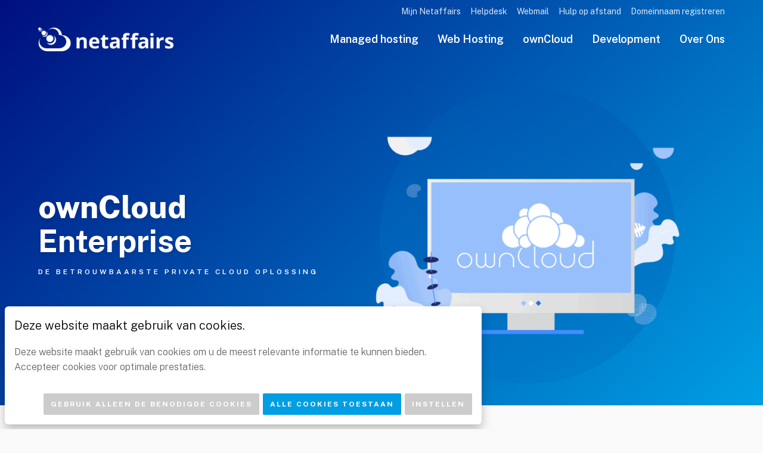

--- FILE ---
content_type: text/html; charset=UTF-8
request_url: https://www.netaffairs.nl/owncloud/owncloud-enterprise/
body_size: 8816
content:
<!DOCTYPE html>
<!--[if lte IE 9]>
<html class="old-ie" lang="nl"><![endif]-->
<!--[if (gt IE 9)|!(IE)]><!-->
<html lang="nl">
<head>
  <meta charset="utf-8">
  <meta http-equiv="X-UA-Compatible" content="IE=edge">
  <meta name="viewport" content="width=device-width, initial-scale=1">
  <link rel='dns-prefetch' href='//cdn.netaffairs.nl' /><meta name='robots' content='max-image-preview:large' />
<link rel='dns-prefetch' href='//a.omappapi.com' />
<link rel='dns-prefetch' href='//cdnjs.cloudflare.com' />
<link rel='dns-prefetch' href='//fonts.googleapis.com' />
<link rel='dns-prefetch' href='//s.w.org' />
<!-- Google Analytics -->
        <script>
        window.ga=window.ga||function(){(ga.q=ga.q||[]).push(arguments)}; ga.l=+new Date;
        document.addEventListener('advanced_cookies.init', function(e){
          if (e.detail.statistics){ ga('create', 'UA-18158996-2', 'auto'); ga('send', 'pageview'); }
        });
        document.addEventListener('advanced_cookies.update', function(e){
          if (e.detail.statistics && typeof(window.ga) != 'undefined'){
            ga('create', 'UA-18158996-2', 'auto'); ga('send', 'pageview');
          }
          window['ga-disable-UA-18158996-2'] = !e.detail.statistics;
        });
        </script>
        <script async src='https://www.google-analytics.com/analytics.js'></script><link rel='stylesheet' id='base-css'  href='https://cdn.netaffairs.nl/wp-content/themes/theme/css/base.css?ver=61c1ffe88fe1f' type='text/css' media='' />
<link rel='stylesheet' id='css-css'  href='https://cdn.netaffairs.nl/wp-content/themes/theme/css/css.css?ver=61c1ffe88fe1f' type='text/css' media='' />
<link rel='stylesheet' id='fonts-css'  href='//fonts.googleapis.com/css?family=Public+Sans%3A200%2C300%2C400%2C500%2C600%2C700%2C800%2C900&#038;display=swap&#038;ver=61c1ffe88fe1f' type='text/css' media='' />
<link rel='stylesheet' id='icons-css'  href='https://cdn.netaffairs.nl/wp-content/themes/theme/css/line-awesome/css/line-awesome-font-awesome.min.css?ver=61c1ffe88fe1f' type='text/css' media='' />
<link rel="canonical" href="https://www.netaffairs.nl/owncloud/owncloud-enterprise/" />
<meta name="theme-color" content="#009fe3" />
<link rel="apple-touch-icon" sizes="57x57" href="https://cdn.netaffairs.nl/wp-content/uploads/favicon-57x57.png">
<link rel="apple-touch-icon" sizes="76x76" href="https://cdn.netaffairs.nl/wp-content/uploads/favicon-76x76.png">
<link rel="apple-touch-icon" sizes="128x128" href="https://cdn.netaffairs.nl/wp-content/uploads/favicon-128x128.png">
<link rel="apple-touch-icon" sizes="180x180" href="https://cdn.netaffairs.nl/wp-content/uploads/favicon-167x167.png">
<link rel="apple-touch-icon" sizes="192x192" href="https://cdn.netaffairs.nl/wp-content/uploads/favicon-167x167.png">
<link rel="icon" sizes="192x192" href="https://cdn.netaffairs.nl/wp-content/uploads/favicon-167x167.png">
<title>Netaffairs</title>
<meta property='og:title' content='ownCloud Enterprise' /><meta property='twitter:title' content='ownCloud Enterprise' /><meta property='og:url' content='https://www.netaffairs.nl/owncloud/owncloud-enterprise/' /><meta property='og:locale' content='nl_NL' /><meta property='og:site_name' content='Netaffairs' /><meta property='twitter:card' content='summary_large_image' /><link rel="manifest" href="https://cdn.netaffairs.nl/manifest.webmanifest">
</head>
<body spellcheck=false class='body type_page'>
  <div id='preload' style='position: fixed;top:0;left: 0;width: 100%;height: 100%;background: #B9D40F;z-index: 99999;'><span></span></div>
  <main id='main'>
<div id='preheader'>
  <div class='package'>
    <div class='holder-items'>
      <div class='grow'></div>
      <div class='holder-menu'>
        <div class='menu secondary'>
          <div class='item type_page not_submenu'><a  href='https://www.netaffairs.nl/login/'>Mijn Netaffairs</a></div><div class='item type_page not_submenu'><a  href='https://www.netaffairs.nl/helpdesk/'>Helpdesk</a></div><div class='item type_url not_submenu'><a  target='_blank' rel='noopener'  href='https://webmail.netaffairs.nl/'>Webmail</a></div><div class='item type_url not_submenu'><a  target='_blank' rel='noopener'  href='https://help.netaffairs.nl/'>Hulp op afstand</a></div><div class='item type_page not_submenu'><a  href='https://www.netaffairs.nl/web-hosting/domeinen/'>Domeinnaam registreren</a></div>        </div>
      </div>
          </div>
  </div>
</div>
<div id='header'>
  <div class='package'>
    <div class='holder-items'>
      <a href='https://www.netaffairs.nl' class='logo'>
        <img class='default' src="https://cdn.netaffairs.nl/wp-content/uploads/logo-1136x200.png" />
        <img class='alternative' src="https://cdn.netaffairs.nl/wp-content/uploads/logo-white-1136x200.png" />
      </a>
      <div class='grow'></div>
      <div class='holder-menu'>
        <div class='menu'>
          <div class='item type_page has_submenu'><a  href='https://www.netaffairs.nl/managed-hosting/'>Managed hosting</a><div class='submenu'><div class='item type_page not_submenu'><a  href='https://www.netaffairs.nl/managed-hosting/managed-vps-hosting/'>Managed VPS</a></div><div class='item type_page not_submenu'><a  href='https://www.netaffairs.nl/managed-hosting/cluster-hosting/'>Cluster hosting</a></div><div class='item type_page not_submenu'><a  href='https://www.netaffairs.nl/managed-hosting/managed-dedicated-hosting/'>Dedicated hosting</a></div><div class='item type_page not_submenu'><a  href='https://www.netaffairs.nl/managed-hosting/magento-hosting/'>Magento hosting</a></div><div class='item type_page not_submenu'><a  href='https://www.netaffairs.nl/managed-hosting/wordpress-hosting/'>WordPress hosting</a></div><div class='item type_page not_submenu'><a  href='https://www.netaffairs.nl/managed-hosting/service-level-agreement/'>Service Level Agreement</a></div><div class='item type_page not_submenu'><a  href='https://www.netaffairs.nl/managed-hosting/content-delivery-network/'>Content Delivery Network</a></div><div class='item type_page not_submenu'><a  href='https://www.netaffairs.nl/managed-hosting/varnish-cache/'>Varnish Cache</a></div></div></div><div class='item type_page has_submenu'><a  href='https://www.netaffairs.nl/web-hosting/'>Web Hosting</a><div class='submenu'><div class='item type_page not_submenu'><a  href='https://www.netaffairs.nl/web-hosting/domeinen/'>Domeinen</a></div><div class='item type_page not_submenu'><a  href='https://www.netaffairs.nl/web-hosting/website-hosting/'>Website Hosting</a></div><div class='item type_page not_submenu'><a  href='https://www.netaffairs.nl/linux-vps/'>Linux VPS</a></div><div class='item type_page not_submenu'><a  href='https://www.netaffairs.nl/wordpress-optimized-hosting/'>WordPress Optimized</a></div><div class='item type_page not_submenu'><a  href='https://www.netaffairs.nl/web-hosting/wordpress-onderhoudspakketten/'>WordPress Onderhoud</a></div><div class='item type_page not_submenu'><a  href='https://www.netaffairs.nl/web-hosting/shared-reseller-hosting/'>Reseller</a></div><div class='item type_page not_submenu'><a  href='https://www.netaffairs.nl/web-hosting/email-hosting/'>E-mail</a></div><div class='item type_page not_submenu'><a  href='https://www.netaffairs.nl/web-hosting/dns/'>DNS</a></div><div class='item type_page not_submenu'><a  href='https://www.netaffairs.nl/web-hosting/ssl-certificaten/'>SSL Certificaten</a></div></div></div><div class='item type_page has_submenu'><a  href='https://www.netaffairs.nl/owncloud/'>ownCloud</a><div class='submenu'><div class='item type_page not_submenu'><a  href='https://www.netaffairs.nl/owncloud/owncloud-consultancy/'>Consultancy</a></div><div class='item type_page not_submenu'><a  href='https://www.netaffairs.nl/owncloud/owncloud-licentie/'>Licentie</a></div><div class='item type_page current_url  not_submenu'><a  href='https://www.netaffairs.nl/owncloud/owncloud-enterprise/'>Enterprise</a></div><div class='item type_page not_submenu'><a  href='https://www.netaffairs.nl/owncloud/owncloud-standard-community/'>Standard</a></div><div class='item type_page not_submenu'><a  href='https://www.netaffairs.nl/owncloud/owncloud-standard-of-enterprise-edition/'>Vergelijk</a></div><div class='item type_page not_submenu'><a  href='https://www.netaffairs.nl/owncloud/owncloud-hosting/'>Hosting</a></div><div class='item type_page not_submenu'><a  href='https://www.netaffairs.nl/owncloud/owncloud-documentatie/'>Documentatie</a></div></div></div><div class='item type_page has_submenu'><a  href='https://www.netaffairs.nl/development/'>Development</a><div class='submenu'><div class='item type_page not_submenu'><a  href='https://www.netaffairs.nl/websites/'>Websites</a></div><div class='item type_page not_submenu'><a  href='https://www.netaffairs.nl/webshops/'>Webshops</a></div><div class='item type_page not_submenu'><a  href='https://www.netaffairs.nl/apps/'>Apps</a></div><div class='item type_page not_submenu'><a  href='https://www.netaffairs.nl/portfolio/'>Portfolio</a></div></div></div><div class='item type_page has_submenu'><a  href='https://www.netaffairs.nl/over-netaffairs/'>Over Ons</a><div class='submenu'><div class='item type_page not_submenu'><a  href='https://www.netaffairs.nl/over-netaffairs/'>Over Netaffairs</a></div><div class='item type_page not_submenu'><a  href='https://www.netaffairs.nl/partners/'>Partner worden</a></div><div class='item type_page not_submenu'><a  href='https://www.netaffairs.nl/duurzame-groene-hosting/'>Groene hosting</a></div><div class='item type_page not_submenu'><a  href='https://www.netaffairs.nl/blog/'>Blog</a></div><div class='item type_page not_submenu'><a  href='https://www.netaffairs.nl/contact/'>Contact</a></div><div class='item type_page not_submenu'><a  href='https://www.netaffairs.nl/over-netaffairs/inschrijven-nieuwsbrief/'>Nieuwsbrief</a></div></div></div>        </div>
      </div>
      <a class='show-mobile-menu'>
        <i class='fa fa-bars'></i>
      </a>
    </div>
  </div>
</div>
<section id='block-0' class='title section block counter_0 section_0 even nnm withpng nobackground'>
  <div class='package padding'>
    <div class='holder-content'>
      <div class='info'>
        <div class='heading white'>

    <h1 class='title'><strong>ownCloud</strong> Enterprise</h1>
      <div class='subtitle'>De betrouwbaarste private cloud oplossing</div>
  
</div>
              </div>
            <div class='png' data-parallax='{"y" : -100, "smoothness": 10}'>
        <img src='https://cdn.netaffairs.nl/wp-content/uploads/own-800x534.png' />
      </div>
          </div>
  </div>
  </section>
<section id='block-1' class='image_text section block counter_1 section_1 odd image_left nm'>
  <div class='package sm'>
    <div class='holder_items'>
      <div class='items'>
        <div class='item image image_jpeg'>
          <div class='image' data-parallax='{"y" : -50, "smoothness": 5}'>
                        <a class='viewer'  href='https://cdn.netaffairs.nl/wp-content/uploads/own-sample-1-scaled.jpg'>
              <i class='fa fa-plus'></i>
            </a>
                        <img class='shadow jpeg' src='https://cdn.netaffairs.nl/wp-content/uploads/own-sample-1-800x531.jpg' />
          </div>
        </div>
        <div class='item text'>
          <div class='heading sm'>

    <h3 class='title'>De betrouwbaarste <strong>private cloud</strong> oplossing</h3>
      <div class='subtitle'>voor zakelijk gebruik</div>
  
</div>
          <div class='description'>
            <div class='article '><p>Met ownCloud Enterprise Edition heb je altijd een professioneel, hosted of on-premise bestanden opslagsysteem beschikbaar. Je kunt eenvoudig bestanden delen met interne of externe gebruikers, via een dekstop of mobile device. <strong>De bestanden staan veilig bij je op het bestandssysteem of op een managed hostingplatform van Netaffairs. </strong>ownCloud geeft je als ICT-er controle over de bestanden die door je collega’s worden gedeeld en gesynchroniseerd in de cloud.</p>
<p>Heb je vragen of ben je op zoek naar advies? Neem <a href="/contact/"><strong>vrijblijvend contact</strong></a> met ons op.</p>
</div>
                      </div>
        </div>
      </div>
    </div>
  </div>
</section>
<section id='block-2' class='pages_large_image section block counter_2 section_2 even nnm whitetext'>
    <div class='holder-items'>
    <div class='items'>
            <div class='item'>
        <div class='item-page-large-image'  data-background='https://cdn.netaffairs.nl/wp-content/uploads/arif-riyanto-G1N9kDHqBrQ-unsplash-1920x1080.jpg' >
          <div class='info'>
            <div class='heading white xs nomargin'>

    <h3 class='title'>Advies over <strong>integratie</strong></h3>
    
</div>
            <div class='expandable'>
              <div class='description'><div class='article sm'>Onze ownCloud consultants kennen alle ins en outs en begeleiden je graag tijdens het implementatie traject.</div></div>
                            <div class='actions'>
                <a class = "btn whiteline xs"  href='https://www.netaffairs.nl/owncloud/owncloud-consultancy/'>Consultancy</a>              </div>
                          </div>
          </div>
        </div>
      </div>
            <div class='item'>
        <div class='item-page-large-image'  data-background='https://cdn.netaffairs.nl/wp-content/uploads/racks-5.jpg' >
          <div class='info'>
            <div class='heading white xs nomargin'>

    <h3 class='title'><strong>Hosten</strong> van ownCloud</h3>
    
</div>
            <div class='expandable'>
              <div class='description'><div class='article sm'>Je bestanden worden gehost in beveiligde ISO/NEN gecertificeerde datacentra in Nederland.</div></div>
                            <div class='actions'>
                <a class = "btn whiteline xs"  href='https://www.netaffairs.nl/owncloud/owncloud-hosting/'>Hosting</a>              </div>
                          </div>
          </div>
        </div>
      </div>
            <div class='item'>
        <div class='item-page-large-image'  data-background='https://cdn.netaffairs.nl/wp-content/uploads/proxyclick-visitor-management-system-wsHvGRpT8Eo-unsplash-1920x1080.jpg' >
          <div class='info'>
            <div class='heading white xs nomargin'>

    <h3 class='title'><strong>ownCloud </strong>licenties<strong>
</strong></h3>
    
</div>
            <div class='expandable'>
              <div class='description'><div class='article sm'>We kunnen je helpen bij de aanschaf van een ownCloud licentie. Neem contact met ons op.</div></div>
                            <div class='actions'>
                <a class = "btn whiteline xs"  href='https://www.netaffairs.nl/owncloud/owncloud-licentie/'>Licenties</a>              </div>
                          </div>
          </div>
        </div>
      </div>
            <div class='item'>
        <div class='item-page-large-image'  data-background='https://cdn.netaffairs.nl/wp-content/uploads/pc-1207886_1920-1920x1080.jpg' >
          <div class='info'>
            <div class='heading white xs nomargin'>

    <h3 class='title'><strong>Documentatie</strong></h3>
    
</div>
            <div class='expandable'>
              <div class='description'><div class='article sm'>Wil je meer weten over de mogelijkheden van ownCloud? Download dan de gratis documentatie.</div></div>
                            <div class='actions'>
                <a class = "btn whiteline xs"  href='https://www.netaffairs.nl/owncloud/owncloud-documentatie/'>Documentatie</a>              </div>
                          </div>
          </div>
        </div>
      </div>
          </div>
    <div class='bgimage' data-background='https://cdn.netaffairs.nl/wp-content/uploads/sky-1920x1080.jpg'></div>
    <div class='holder-backgrounds'></div>
  </div>
</section>
<section id='block-3' class='image_text section block counter_3 section_3 odd image_right nm'>
  <div class='package sm'>
    <div class='holder_items'>
      <div class='items'>
        <div class='item image image_png'>
          <div class='image' data-parallax='{"y" : 50, "smoothness": 5}'>
                        <img class='png' src='https://cdn.netaffairs.nl/wp-content/uploads/cluster.png' />
          </div>
        </div>
        <div class='item text'>
          <div class='heading sm'>

    <h3 class='title'><strong>Data</strong> centraliseren</h3>
    
</div>
          <div class='description'>
            <div class='article '><p>ownCloud biedt organisaties toegang tot een centrale locatie in de cloud voor alle bedrijfsdata. De bestanden zijn bereikbaar via een webinterface of app op een smartphone of tablet en vanaf elke locatie (kantoor, thuis of onderweg). De flexibele ownCloud API stelt je in staat om verbinding te maken met de juiste opslaglocaties binnen de organisatie, zoals SharePoint of andere (public) cloud diensten zoals Dropbox.</p>
<p>De ownCloud client is meer dan alleen een eenvoudige bestand sync en share oplossing. Je kunt andere opslagapparaten en cloud-gebaseerde opslag lokaal of via NFS, CIFS koppelen. Zo wordt alle vertrouwelijke bedrijfsdata beschikbaar in een gemeenschappelijke interface op de ownCloud server.</p>
</div>
                      </div>
        </div>
      </div>
    </div>
  </div>
</section>
<section id='block-4' class='features section block counter_4 section_4 even nm'>
  <div class='package'>
        <div class='holder-items'>
      <div class='items'>
                <div class='item'>
          <div class='item-feature'>
            <div class='img'>
                            <i class='fa fa-star-o'></i>
                          </div>
            <div class='info'>
              <div class='title'>100% <strong>quality</strong></div>
                            <div class='description'>
                <div class='article sm'>Onze ownCloud consultants kennen alle ins &amp; outs</div>
              </div>
                                        </div>
          </div>
        </div>
                <div class='item'>
          <div class='item-feature'>
            <div class='img'>
                            <i class='fa fa-files-o'></i>
                          </div>
            <div class='info'>
              <div class='title'>Documentbeheer</div>
                            <div class='description'>
                <div class='article sm'>Veilig samenwerken aan documenten in de cloud</div>
              </div>
                                        </div>
          </div>
        </div>
                <div class='item'>
          <div class='item-feature'>
            <div class='img'>
                            <i class='fa fa-check-circle'></i>
                          </div>
            <div class='info'>
              <div class='title'>Veel <strong>functies</strong></div>
                            <div class='description'>
                <div class='article sm'>Standaard Enterprise functies zoals file firewall, auditing etc.</div>
              </div>
                                        </div>
          </div>
        </div>
                <div class='item'>
          <div class='item-feature'>
            <div class='img'>
                            <i class='fa fa-mobile'></i>
                          </div>
            <div class='info'>
              <div class='title'>Branded <strong>Apps</strong></div>
                            <div class='description'>
                <div class='article sm'>Ondersteunende apps toevoegen in uw eigen huisstijl</div>
              </div>
                                        </div>
          </div>
        </div>
                <div class='item'>
          <div class='item-feature'>
            <div class='img'>
                            <i class='fa fa-server'></i>
                          </div>
            <div class='info'>
              <div class='title'><strong>Hosting</strong></div>
                            <div class='description'>
                <div class='article sm'>ISO 27001 en NEN 7510 gecertificeerd datacentrum</div>
              </div>
                                        </div>
          </div>
        </div>
                <div class='item'>
          <div class='item-feature'>
            <div class='img'>
                            <i class='fa fa-link'></i>
                          </div>
            <div class='info'>
              <div class='title'>Sharepoint</div>
                            <div class='description'>
                <div class='article sm'>Integreer Sharepoint eenvoudig binnen ownCloud</div>
              </div>
                                        </div>
          </div>
        </div>
              </div>
    </div>
  </div>
</section>
<section id='block-5' class='footer_contact section block counter_5 section_5 odd nnm'>
  <div class='package padding'>
    <div class='holder-content'>
      <div class='info'>
        <div class='head'>
          <div class='title'>Interesse in onze diensten?</div>
          <div class='article xl'>Voor meer informatie of advies over onze oplossingen en of diensten.</div>
        </div>
        <div class='support-author'>
          <div class='avatar'><img src='https://cdn.netaffairs.nl/wp-content/uploads/Lizet-profile-400x400.jpg' /></div>
          <div class='info'>
            <div class='label'>Bel mij</div>
            <div class='item-actions' >
                            <a href='tel:06 830 709 23'>06 830 709 23</a>
                          </div>
            <div class='display_name'>Lizet Beks</div>
                        <div class='extra_info article'>
              <p>Voor support en technische vragen</p>
<p>TELEFOON <strong>023 205 22 20</strong></p>
<p>E-MAIL <a href="mailto:service@netaffairs.nl"><strong>service@netaffairs.nl</strong></a></p>            </div>
                      </div>
        </div>
      </div>
      <div class='form shadow'>
        <form autocomplete="off" method='POST' id='form_form-5' action='https://www.netaffairs.nl/api/form/send/form-5' action='multipart/form-data' class='autosubmit_files'>
          <div class='fields'><input type='hidden' name='form-5[settings]' value='[base64]/8XK' /><input type='hidden' required name='nonce-form-5' value='885b258b5d' /><input type='hidden' required name='check-form-5' data-nonce='885b258b5d' value='cd5797371803ae6c3ce682574e53ff37' /><div class='field type-text required'>
    <label for='field_0'>Voornaam</label>
    <input id="field_0" name="form-5[field_0]" required type="text" value=""    />
  </div>
<div class='field type-text required'>
    <label for='field_1'>Achternaam</label>
    <input id="field_1" name="form-5[field_1]" required type="text" value=""    />
  </div>
<div class='field type-text required'>
    <label for='field_2'>Bedrijfsnaam</label>
    <input id="field_2" name="form-5[field_2]" required type="text" value=""    />
  </div>
<div class='field type-email required'>
    <label for='field_3'>Email</label>
    <input id="field_3" name="form-5[field_3]" required type="email" value=""  />
  </div>
<div class='field type-text '>
    <label for='field_4'>Telefoon</label>
    <input id="field_4" name="form-5[field_4]"  type="text" value=""    />
  </div>
<div class='field type-textarea required'>
    <label for='field_5'>onderwerp</label>
    <textarea id="field_5" rows="3" name="form-5[field_5]" required type="textarea"  ></textarea>
  </div>
<div class='field type-checkbox required'>
  <input id='field_6' type='checkbox' name='form-5[field_6]' required />
  <label for='field_6'>Ik ga akkoord met de <a href="/privacyverklaring/">Privacyverklaring</a></label>
</div>
</div>
          <div class='actions'>
            <input class='btn pink sm' type='submit' value='Verzend formulier' />
          </div>
        </form>
      </div>
    </div>
  </div>
</section>
<footer id='footer' class='nnm'>
  <div class='package padding'>
    <div class='holder-items'>
      <div class='footer-center'>
                <div class='links'>
          <div class='grid'>
                    <div class='item'>
            <div class='title'>Netaffairs</div>
            <nav>
                              <a   href='https://www.netaffairs.nl/over-netaffairs/'>Over Netaffairs</a>                              <a   href='https://www.netaffairs.nl/partners/'>Partner worden</a>                              <a   href='https://www.netaffairs.nl/duurzame-groene-hosting/'>Groene hosting</a>                              <a   href='https://www.netaffairs.nl/blog/'>Blog</a>                              <a   href='https://www.netaffairs.nl/contact/'>Contact</a>                              <a   href='https://www.netaffairs.nl/login/'>Mijn Netaffairs</a>                              <a   href='https://www.netaffairs.nl/helpdesk/'>Helpdesk</a>                              <a   href='https://www.netaffairs.nl/login/'>Webmail</a>                              <a   target='_blank' rel='noopener'  href='https://help.netaffairs.nl/'>Hulp op afstand</a>                              <a   href='https://www.netaffairs.nl/web-hosting/domeinen/'>Registreer domein</a>                              <a   href='https://www.netaffairs.nl/over-netaffairs/inschrijven-nieuwsbrief/'>Nieuwsbrief</a>                          </nav>
          </div>
                    <div class='item'>
            <div class='title'>Legal</div>
            <nav>
                              <a   href='https://www.netaffairs.nl/privacyverklaring/'>Privacyverklaring</a>                              <a   href='https://www.netaffairs.nl/cookieverklaring/'>Cookieverklaring</a>                              <a   href='https://www.netaffairs.nl/algemene-voorwaarden/'>Algemene voorwaarden</a>                              <a   href='https://www.netaffairs.nl/disclaimer/'>Disclaimer</a>                          </nav>
          </div>
                    <div class='item'>
            <div class='title'>Managed Hosting</div>
            <nav>
                              <a   href='https://www.netaffairs.nl/managed-hosting/managed-vps-hosting/'>Managed VPS</a>                              <a   href='https://www.netaffairs.nl/managed-hosting/cluster-hosting/'>Cluster hosting</a>                              <a   href='https://www.netaffairs.nl/managed-hosting/managed-dedicated-hosting/'>Dedicated hosting</a>                              <a   href='https://www.netaffairs.nl/managed-hosting/magento-hosting/'>Magento hosting</a>                              <a   href='https://www.netaffairs.nl/managed-hosting/wordpress-hosting/'>WordPress hosting</a>                              <a   href='https://www.netaffairs.nl/managed-hosting/service-level-agreement/'>Service Level Agreement</a>                              <a   href='https://www.netaffairs.nl/managed-hosting/content-delivery-network/'>Content Delivery Network</a>                              <a   href='https://www.netaffairs.nl/managed-hosting/varnish-cache/'>Varnish Cache</a>                          </nav>
          </div>
                    <div class='item'>
            <div class='title'>Web hosting</div>
            <nav>
                              <a   href='https://www.netaffairs.nl/web-hosting/domeinen/'>Domeinen</a>                              <a   href='https://www.netaffairs.nl/web-hosting/website-hosting/'>Website hosting</a>                              <a   href='https://www.netaffairs.nl/linux-vps/'>Linux VPS</a>                              <a   href='https://www.netaffairs.nl/wordpress-optimized-hosting/'>WordPress Optimized</a>                              <a   href='https://www.netaffairs.nl/web-hosting/wordpress-onderhoudspakketten/'>WordPress Onderhoud</a>                              <a   href='https://www.netaffairs.nl/web-hosting/shared-reseller-hosting/'>Reseller</a>                              <a   href='https://www.netaffairs.nl/web-hosting/email-hosting/'>E-mail</a>                              <a   href='https://www.netaffairs.nl/web-hosting/dns/'>DNS</a>                              <a   href='https://www.netaffairs.nl/web-hosting/ssl-certificaten/'>SSL Certificaten</a>                          </nav>
          </div>
                    <div class='item'>
            <div class='title'>ownCloud</div>
            <nav>
                              <a   href='https://www.netaffairs.nl/owncloud/owncloud-consultancy/'>Consultancy</a>                              <a   href='https://www.netaffairs.nl/owncloud/owncloud-licentie/'>Licentie</a>                              <a   href='https://www.netaffairs.nl/owncloud/owncloud-enterprise/'>Enterprise</a>                              <a   href='https://www.netaffairs.nl/owncloud/owncloud-standard-community/'>Standard</a>                              <a   href='https://www.netaffairs.nl/owncloud/owncloud-standard-of-enterprise-edition/'>Vergelijk</a>                              <a   href='https://www.netaffairs.nl/owncloud/owncloud-hosting/'>Hosting</a>                              <a   href='https://www.netaffairs.nl/owncloud/owncloud-documentatie/'>Documentatie</a>                          </nav>
          </div>
                    <div class='item'>
            <div class='title'>Development</div>
            <nav>
                              <a   href='https://www.netaffairs.nl/development/'>Web Design & Development</a>                              <a   href='https://www.netaffairs.nl/portfolio/'>Bekijk ons werk</a>                              <a   href='https://www.netaffairs.nl/listings/'>Listings</a>                              <a   href='https://www.netaffairs.nl/reviews/'>Reviews</a>                              <a   href='https://www.netaffairs.nl/website-optimizer/'>Website Optimizer</a>                          </nav>
          </div>
                    </div>
        </div>
                <div class='info'>
          <a class='logo' href='https://www.netaffairs.nl'>
            <img src='https://cdn.netaffairs.nl/wp-content/uploads/logo-white-1136x200.png' />
          </a>
                    <div class='company_summary'>
            <div class='article sm'>
              Netaffairs is ruim 20 jaar gespecialiseerd in cloud services en managed hosting voor de zakelijke markt. We creëren, beheren en optimaliseren het totale pakket van jouw online middelen voor een goed gebalanceerde en op elkaar afgestemde online zichtbaarheid.            </div>
          </div>
          
                    <div class='social_networks'>
                        <a href='https://www.linkedin.com/company/netaffairs/' target="_blank">
              <i class='fa fa-linkedin'></i>
            </a>
                        <a href='https://twitter.com/netaffairs' target="_blank">
              <i class='fa fa-twitter'></i>
            </a>
                        <a href='https://www.youtube.com/user/netaffairshaarlem' target="_blank">
              <i class='fa fa-youtube'></i>
            </a>
                      </div>
                  </div>
      </div>
            <div class='logos'>
                <a  target='_blank' rel='noopener'  href='https://www.ripe.net/'>
          <img src='https://cdn.netaffairs.nl/wp-content/uploads/ripe-ncc-member-731x200.png' />
        </a>
                <a  target='_blank' rel='noopener'  href='https://nl.wordpress.com/'>
          <img src='https://cdn.netaffairs.nl/wp-content/uploads/wordPress-3-474x200.png' />
        </a>
                <a  target='_blank' rel='noopener'  href='https://woocommerce.com/'>
          <img src='https://cdn.netaffairs.nl/wp-content/uploads/woocommerce-335x200.png' />
        </a>
                <a  target='_blank' rel='noopener'  href='https://www.litespeedtech.com/'>
          <img src='https://cdn.netaffairs.nl/wp-content/uploads/litespeed-1.png' />
        </a>
                <a  target='_blank' rel='noopener'  href='https://magento.com/'>
          <img src='https://cdn.netaffairs.nl/wp-content/uploads/magento-logo-621x200.png' />
        </a>
                <a  target='_blank' rel='noopener'  href='https://www.odoo.com'>
          <img src='https://cdn.netaffairs.nl/wp-content/uploads/odoo_logo.png' />
        </a>
              </div>
            <div class='copyright'>
        © Copyright 2026 <a href='https://www.netaffairs.nl'>Netaffairs</a>      </div>

    </div>
  </div>
</footer>
    </main>
    <script>(function(d){var s=d.createElement("script");s.type="text/javascript";s.src="https://a.omappapi.com/app/js/api.min.js";s.async=true;s.id="omapi-script";d.getElementsByTagName("head")[0].appendChild(s);})(document);</script><script type='text/javascript' src='//cdnjs.cloudflare.com/ajax/libs/jquery/3.3.1/jquery.min.js?ver=61c1ffe88fe1f' id='jquery-js'></script>
<script type='text/javascript' src='https://cdn.netaffairs.nl/wp-content/themes/theme/js/owl.carousel.2.2.1/owl.carousel.min.js?ver=61c1ffe88fe1f' id='owl-js'></script>
<script type='text/javascript' src='https://cdn.netaffairs.nl/wp-content/themes/theme/js/base.js?ver=61c1ffe88fe1f' id='jsbase-js'></script>
<script type='text/javascript' id='js-js-extra'>
/* <![CDATA[ */
var advanced_cookie_settings = {"idcookie":"cookie-setup-www-netaffairs-nl","texts":{"title":"Deze website maakt gebruik van cookies.","close":"Cerrar","only_necessary":"Gebruik alleen de benodigde cookies","allow_all":"Alle cookies toestaan","setup":"Instellen","necessary":"Noodzakelijk","preferences":"Voorkeuren","statistics":"Statistieken","marketing":"Marketing","save_settings":"Instellingen opslaan","manage_cookies":"Cookies beheren","message":"Deze website maakt gebruik van cookies om u de meest relevante informatie te kunnen bieden. Accepteer cookies voor optimale prestaties.","necessary_message":"Noodzakelijke cookies helpen een webpagina bruikbaar te maken door basisfuncties zoals paginanavigatie en toegang tot beveiligde delen van de webpagina te activeren. Zonder deze cookies kan de website niet goed functioneren.","preferences_message":"Met voorkeurscookies kan de website informatie onthouden die de manier waarop de pagina zich gedraagt of de manier waarop deze eruitziet, zoals uw voorkeurstaal of de regio waarin u zich bevindt, verandert.","statistics_message":"Statistische cookies helpen webpagina-eigenaren te begrijpen hoe bezoekers omgaan met webpagina's door anoniem informatie te verzamelen en te verstrekken.","marketing_message":"Marketingcookies worden gebruikt om bezoekers op webpagina's te volgen. De bedoeling is om advertenties te tonen die relevant en aantrekkelijk zijn voor de individuele gebruiker, en dus waardevoller zijn voor uitgevers en externe adverteerders."},"to_add":{"preferences":[],"statistics":[],"marketing":[]},"to_remove":{"preferences":[],"statistics":["_gat","_ga","_gid","_fbp"],"marketing":[]},"types":["preferences","statistics","marketing"]};
var tinymce_settings = {"url":"https:\/\/www.netaffairs.nl\/wp-content\/themes\/theme\/js\/tinymce_v5\/tinymce.min.js"};
/* ]]> */
</script>
<script type='text/javascript' src='https://cdn.netaffairs.nl/wp-content/themes/theme/js/js.js?ver=61c1ffe88fe1f' id='js-js'></script>
		<script type="text/javascript">var omapi_data = {"wc_cart":[],"object_id":5398,"object_key":"page","object_type":"post","term_ids":[]};</script>
		  </body>
</html>


--- FILE ---
content_type: text/css
request_url: https://cdn.netaffairs.nl/wp-content/themes/theme/css/css.css?ver=61c1ffe88fe1f
body_size: 18770
content:
/* advanced-cookies */
:root {
  --cookies-font: "Public Sans";
  --cookies-font-btn: "Public Sans";
  --cookies-green: #009ee2;
  --cookies-gray: #CCC;
  --cookies-dark: rgba(0,0,0,.75);
  --cookies-description: #666;
}
#cookies-advanced-popup > .cookies-advanced-popup-options > label > .info > .desc{
  text-transform: none;
  font-weight: 200;
  line-height: 1.3;
  letter-spacing: 0;
}
#cookies-advanced-msg > .cookies-advanced-msg-description{font-size: 16px;}
/* init */
html, body{min-height: 100vh;background: #FFF;color: #6A6A68;background: #F9F9F9;text-rendering: geometricPrecision;}
.whitetext {color: rgba(255,255,255,.75);}
::selection {color: #FFF;background: #4AC9FF;text-shadow: 0 1px 3px rgba(0,0,0,.1);}
body{font: 300 17px/1.6 "Public Sans";-webkit-transition: padding .2s ease-in-out;transition: padding .2s ease-in-out;position: relative;}
@media only screen and (max-width: 1200px){
  body{font-size: 16px;}
}
@media only screen and (max-width: 576px){
  body{font-size: 15px;}
}
html {scrollbar-width: thin;scrollbar-color: #4AC9FF #018ECA;}
body::-webkit-scrollbar {width: 6px;}
body::-webkit-scrollbar-thumb {background-color: #009FE3;}
body::-webkit-scrollbar-track {background: transparent;}
strong{font-weight: 500;color: #3C3C3B;}
.whitetext strong {color: #FFF;}
img{height: auto;width: 100%;display: block;user-select: none;}
figure{margin: 0;}
a{outline: 0;font-weight: 400;text-decoration: none;-webkit-transition: all .15s ease-in-out;transition: all .15s ease-in-out;color: #018ECA;}
a > strong{color:#018ECA;}
.whitetext a {color: rgba(255,255,255,.9);}
a:hover, a:focus, a:active{text-decoration: none;color: #009FE3;}

a:hover > strong, a:focus > strong, a:active > strong{text-decoration: none;color: #009FE3;}
.whitetext a:hover, .whitetext a:focus, .whitetext a:active {color: #FFF;}



object, embed {outline: 0;}
iframe{display: block;border: none;width: 100%;}
ul{display: block;padding-left: 16px;}
ul + *, * + ul{margin-top: 32px;}
li{display: block;}
li + li{margin-top: 16px;}
.shadow {-webkit-box-shadow: 0 1px 8px -4px rgba(49,132,166,.2), 0 8px 48px -20px rgba(0,59,82,.2);box-shadow: 0 1px 8px -4px rgba(49,132,166,.2), 0 8px 48px -20px rgba(0,59,82,.2);}
.shadow.soft{-webkit-box-shadow: 0 1px 8px -4px rgba(49,132,166,.075), 0 8px 48px -20px rgba(0,59,82,.075);box-shadow: 0 1px 8px -4px rgba(49,132,166,.075), 0 8px 48px -20px rgba(0,59,82,.075);}
.shadow.hight{-webkit-box-shadow: 0 8px 8px -4px rgba(49,132,166,.3), 0 32px 32px -20px rgba(0,59,82,.3);box-shadow: 0 8px 8px -4px rgba(49,132,166,.3), 0 32px 32px -20px rgba(0,59,82,.3);}
address{font-size: 20px;color: #A8A8A6;padding: 32px;-webkit-box-shadow: 0 1px 8px -4px rgba(49,132,166,.2), 0 8px 48px -20px rgba(0,59,82,.2);box-shadow: 0 1px 8px -4px rgba(49,132,166,.2), 0 8px 48px -20px rgba(0,59,82,.2);-webkit-border-radius: 3px;border-radius: 3px;}
address + *, * + address{margin-top: 48px;}
blockquote{position: relative;}
blockquote::before{content: " ";position: absolute;top: 50%;left: 50%;width: 50vmax;height: 50vmax;background: rgba(0,159,227,.02);display: block;z-index: -1;-webkit-border-radius: 50vmax;border-radius: 50vmax;transform: translate(-50%, -50%);pointer-events: none;}
blockquote > *:last-child{margin-bottom: 0;}
blockquote{background: #FFF;padding: 40px 80px;color: #4AC9FF;line-height: 1.5;font-weight: 200;font-size: 24px;letter-spacing: 0;text-align: center;-webkit-box-shadow: 0 1px 8px -4px rgba(49,132,166,.2), 0 8px 48px -20px rgba(0,59,82,.2);box-shadow: 0 1px 8px -4px rgba(49,132,166,.2), 0 8px 48px -20px rgba(0,59,82,.2);-webkit-border-radius: 3px;border-radius: 3px;}
blockquote + *, * + blockquote{margin-top: 48px;}
blockquote strong{color: #009FE3;font-weight: 400 !important;white-space: nowrap;}
@media only screen and (max-width: 1200px){
  blockquote{font-size: 23px;padding: 36px  72px;}
  blockquote + *, * + blockquote{margin-top: 44px;}
  blockquote::before{display: none;}
}
@media only screen and (max-width: 992px){
  blockquote{font-size: 22px;padding: 32px  64px;}
  blockquote + *, * + blockquote{margin-top: 40px;}
}
@media only screen and (max-width: 768px){
  blockquote{padding: 24px  48px;}
  blockquote + *, * + blockquote{margin-top: 36px;}
}
@media only screen and (max-width: 576px){
  blockquote{font-size: 20px;padding: 24px;margin-left: -16px;margin-right: -16px;-webkit-border-radius: 0;border-radius: 0;}
  blockquote + *, * + blockquote{margin-top: 32px;}

}
h2, h3, h4,  h5, h6{font-weight: 700;font-size: 34px;margin: 0; color: #3C3C3B;font-weight: 800;}
h2 > strong, h3 > strong, h4 > strong, h5 > strong, h6 > strong{color: #009FE3;font-weight: 900;}
h3{font-size: 30px;}
h4{font-size: 28px;font-weight: 400;}
h4 > strong{font-weight: 500;}
h5{font-size: 24px;font-weight: 300;}
h5 > strong{font-weight: 400;}
* + h2{
  margin-top: 30px;
}
h2 + *{
  margin-top: 26px;
}
* + h3 {
  margin-top: 26px;
}
h3 + *{
  margin-top: 22px;
}
* + h4{
  margin-top: 22px;
}
h4 + *{
  margin-top: 18px;
}
* + h5{
  margin-top: 20px;
}
h5 + *{
  margin-top: 16px;
}


@media only screen and (max-width: 992px){
  h2{font-size: 32px;}
  h3{font-size: 28px}
  h4{font-size: 26px;}
  h5{font-size: 22px;}
}
@media only screen and (max-width: 576px){
  h2{font-size: 26px;}
  h3{font-size: 22px}
  h4{font-size: 20px;}
  h5{font-size: 18px;}
}

/* preload */
#preload{position: fixed;top:0;left: 0;width: 100%;height: 100%;background: #009FE3 !important;z-index: 99999;opacity: 1;-webkit-transition: all .3s ease-in-out;transition: all .3s ease-in-out;}
#preload > span{position: absolute;top: 50%;left: 50%;-webkit-transform: translate(-50%, -50%) rotate(0);transform: translate(-50%, -50%) rotate(0);width: 32px;height: 32px;content: " ";background: transparent url("../images/preload.svg") no-repeat center center;background-size: contain;-webkit-animation: preload 1s infinite ease-in-out;animation: preload 1s infinite ease-in-out;}
#preload.loaded{opacity: 0;pointer-events: none;}
@-webkit-keyframes preload {
  0%   { -webkit-transform: translate(-50%, -50%) rotate(0); }
  100%   { -webkit-transform: translate(-50%, -50%) rotate(360deg); }
}
@keyframes preload {
  0%   { transform: translate(-50%, -50%) rotate(0); }
  100%   { transform: translate(-50%, -50%) rotate(360deg); }
}
.grow{flex-grow: 1;}
.section{position: relative;}
.article{text-rendering: optimizeLegibility;/*word-wrap:break-word;hyphens: auto;*/font-weight: 300;}
.article > *:last-child{margin-bottom: 0;}
.article.sm{font-weight: 300;font-size: 15px;}
.article.lg{font-size: 20px;}
.article.xl{font-size: 24px;}
.article ul{margin: 0;}
.article ul + *,.article * + ul {margin-top: 40px;}
.article li{position: relative;padding-left: 20px;margin: 0;}
.article li + li{margin-top: 12px;}
.article li::before{position: absolute;left: 0;top: 0;width: 2px;bottom: 0;background: #009FE3;content: " ";}

@media only screen and (max-width: 1600px){
  .article.xl{font-size: 23px;}
}
@media only screen and (max-width: 1200px){
  .article.xl{font-size: 22px;}
  .article.lg{font-size: 19px;}
}
@media only screen and (max-width: 992px){
  .article.xl{font-size: 21px;}

}
@media only screen and (max-width: 768px){
  .article.xl{font-size: 20px;}
  .article.lg{font-size: 18px;}
}
@media only screen and (max-width: 576px){
  .article.xl{font-size: 19px;}
  .article.lg{font-size: 17px;}
}



/* .owl-dots */
.owl-dots{margin-top: 32px;}
.owl-dot{background: transparent;width: 32px;height: 32px;-webkit-border-radius: 0;border-radius: 0;position: relative;opacity: 1;}
.owl-dot + .owl-dot{margin-left: 0;}
.owl-dots >  .owl-dot:first-child::after{-webkit-border-radius: 4px 0 0 4px;border-radius: 4px 0 0 4px;}
.owl-dots >  .owl-dot:last-child::after{-webkit-border-radius: 0 4px 4px 0;border-radius: 0 4px 4px 0;}
.owl-dot.active{background: transparent;width: 48px;z-index: 2;}
.owl-dot::after{background: #009FE3;content: " ";display: block;height: 4px;position: absolute;top: 50%;left: 0;right: 0;-webkit-transform: translateY(-50%);transform: translateY(-50%);-webkit-transition: all .2s ease-in-out;transition: all .2s ease-in-out;opacity: .2;-webkit-box-shadow: 0 8px 8px 0 rgba(0,159,227,.15);box-shadow: 0 8px 8px 0 rgba(0,159,227,.15);}
.owl-dot.active::after{opacity: 1;}
/* nnp not need margin / np need margin */
.nm + .nnm, .nm + .nm, .nnm + .nm, #header + .nm{margin-top: 96px;}
@media only screen and (max-width: 1600px){
  .nm + .nnm, .nm + .nm, .nnm + .nm, #header + .nm{margin-top: 80px;}
}
@media only screen and (max-width: 1200px){
  .nm + .nnm, .nm + .nm, .nnm + .nm, #header + .nm{margin-top: 64px;}
}
@media only screen and (max-width.a: 992px){
  .nm + .nnm, .nm + .nm, .nnm + .nm, #header + .nm{margin-top: 48px;}
}
@media only screen and (max-width: 768px){
  .nm + .nnm, .nm + .nm, .nnm + .nm, #header + .nm{margin-top: 40px;}
}
@media only screen and (max-width: 576px){
  .nm + .nnm, .nm + .nm, .nnm + .nm, #header + .nm{margin-top: 36px;}
}
/* minititle */
.minititle{font-weight: 600;color: #013253;font-size: 22px;text-transform: uppercase;letter-spacing: 1px;line-height: 1.2;}
.minititle.lg{font-size: 32px;}
/* heading */
.heading:not(.nomargin) + *{margin-top: 48px;}

.heading.center{text-align: center;}
.heading .title{line-height: 1.1;font-size: 64px;font-weight: 700;color: #3C3C3B;margin: 0;}
.heading.sm .title{font-size: 36px;}
.heading.sm:not(.nomargin) + *{margin-top: 36px;}
.heading.xs .title{font-size: 24px;}
.heading .title >  strong{color: #009FE3;font-weight: 800;}
.heading .subtitle{color: #A8A8A6;font-weight: 600;font-size: 12px;text-transform: uppercase;letter-spacing: 4px;margin: 16px 0 0 0;display: inline-block;max-width: 100%;white-space: nowrap;overflow: hidden;text-overflow: ellipsis;position: relative;line-height: 1.2;}
.heading.white .title, .heading.white .title strong, .heading.white .subtitle{color: #FFF;}
.heading.white .title{text-shadow:0 1px 2px rgba(0,0,0,.1), 0 2px 8px rgba(0,0,0,.1);}
@media only screen and (max-width: 1600px){
  .heading .title{font-size: 52px;}
  .heading:not(.nomargin) + *{margin-top: 30px;}
  .heading.sm .title{font-size: 34px;}

}
@media only screen and (max-width: 1200px){
  .heading .title{font-size: 44px;}
  .heading:not(.nomargin) + *{margin-top: 28px;}
  .heading.sm .title{font-size: 32px;}
  .heading .subtitle{margin-top: 14px;}
}
@media only screen and (max-width: 992px){
  .heading .title{font-size: 40px;}
  .heading:not(.nomargin) + *{margin-top: 26px;}
  .heading.sm .title{font-size: 28px;}
}
@media only screen and (max-width: 768px){
  .heading .title{font-size: 36px;}
  .heading:not(.nomargin) + *{margin-top: 22px;}
  .heading.sm .title{font-size: 26px;}
}
@media only screen and (max-width: 576px){
  .heading .title{font-size: 32px;}
  .heading:not(.nomargin) + *{margin-top: 20px;}
  .heading .subtitle{margin-top: 10px;font-size: 11px;}
}


/* main */
#main{position: relative;display: block;z-index: 1;min-height: 100vh;padding-top: 110px;}
body.header-floating #main{padding-top: 0;}
@media only screen and (max-width: 576px){
  #main{width: 100%;max-width: 100%;}
}
/* package */
.package{position: relative;display: block;margin: 0 auto;width:1400px;max-width: 100%;max-width: calc(100% - 128px);z-index: 1;}
.package.sm{width: 1200px;}
.package.xs{width: 800px;}
.package.lg{width:1600px;}
.package.padding{padding-top: 80px;padding-bottom: 80px;}
@media only screen and (max-width: 1600px){
  .package.padding{padding-top: 64px;padding-bottom: 64px;}
}
@media only screen and (max-width: 1200px){

  .package.padding{padding-top: 48px;padding-bottom: 48px;}
}
@media only screen and (max-width.a: 992px){
  .package{max-width: calc(100% - 48px)}
  .package.padding{padding-top: 40px;padding-bottom: 40px;}
}
@media only screen and (max-width: 768px){
  .package.padding{padding-top: 36px;padding-bottom: 36px;}
}
@media only screen and (max-width: 576px){
  .package{max-width: calc(100% - 32px)}
  .package.padding{padding-top: 32px;padding-bottom: 32px;}
}

/* preheader */
#preheader{position: fixed;top: 0;left: 0;right: 0;z-index: 89;-webkit-transition: all .2s ease-in-out;transition: all .2s ease-in-out;}
body.scrolling #preheader{-webkit-transform: translateY(-100%);transform: translateY(-100%);opacity: 0;pointer-events: none;}
#preheader .holder-items{display: flex;align-items: center;padding-top: 8px;}
#preheader .holder-items > .holder-menu > .menu{padding: 0;display: flex;font-size: 14px;}
#preheader .holder-items > .holder-menu > .menu > .item + .item{margin-left: 16px;}
#preheader .holder-items > .holder-menu > .menu > .item > a{color: #A8A8A6;}
#preheader .holder-items > .holder-menu > .menu > .item > a:hover,#preheader .holder-items > .holder-menu > .menu > .item > a:focus,#preheader .holder-items > .holder-menu > .menu > .item > a:active{color: #3C3C3B;}
#preheader .holder-items > .languages{margin-left: 32px;display: flex;align-items: center;}
#preheader .holder-items > .languages > a{text-transform: uppercase;font-size: 10px;font-weight: 600;line-height: 1;color: #A8A8A6;}
#preheader .holder-items > .languages > a:hover,#preheader .holder-items > .languages > a:focus,#preheader .holder-items > .languages > a:active{color: #3C3C3B;}
#preheader .holder-items > .languages > a.current{pointer-events: none;padding: 4px;background: #E2E4E5;color: #FFF;border-radius: 2px;font-weight: 600;}
#preheader .holder-items > .languages > a + a {margin-left: 8px;}
body.header-floating:not(.scrolling) #preheader .holder-items > .holder-menu > .menu > .item > a{color: rgba(255,255,255,.85);}
body.header-floating:not(.scrolling) #preheader .holder-items > .holder-menu > .menu > .item > a:hover,
body.header-floating:not(.scrolling) #preheader .holder-items > .holder-menu > .menu > .item > a:focus,
body.header-floating:not(.scrolling) #preheader .holder-items > .holder-menu > .menu > .item > a:active{color: #FFF;}
body.header-floating:not(.scrolling) #preheader .holder-items > .languages > a{ color: rgba(255,255,255,.85);}
body.header-floating:not(.scrolling) #preheader .holder-items > .languages > a:hover,
body.header-floating:not(.scrolling) #preheader .holder-items > .languages > a:focus,
body.header-floating:not(.scrolling) #preheader .holder-items > .languages > a:active{color: #FFF;}
body.header-floating:not(.scrolling) #preheader .holder-items > .languages > a.current{background: #FFF;color: #A8A8A6;}

@media only screen and (max-width: 1200px){
  #preheader .holder-items > .holder-menu{display: none;}
}
/* header */
#header{z-index: 90;position: fixed;top: 30px;left: 0;right: 0;-webkit-transition: all .2s ease-in-out;transition: all .2s ease-in-out;}
body.header-floating:not(.scrolling) #header{}
body.scrolling #header{top: 0;background: #FFF;-webkit-box-shadow: 0 8px 8px -4px rgba(49,132,166,.05), 0 32px 32px -20px rgba(0,59,82,.05);box-shadow: 0 8px 8px -4px rgba(49,132,166,.05), 0 32px 32px -20px rgba(0,59,82,.05);}
#header .holder-items{display: flex;align-items: center;}
#header .holder-items .logo{display: block;padding: 16px 0;position: relative;}
#header .holder-items .logo img{height: 40px;width: auto;}
#header .holder-items .logo > .default, #header .holder-items .logo > .alternative{-webkit-transition: all .1s ease-in-out;transition: all .1s ease-in-out;}
#header .holder-items .logo > .default{opacity: 1;}
#header .holder-items .logo > .alternative{position: absolute;top: 16px;left: 0;opacity: 0;}
body.header-floating:not(.scrolling) #header .holder-items .logo > .default{opacity: 0;}
body.header-floating:not(.scrolling) #header .holder-items .logo > .alternative{opacity: 1;}
#header .holder-items > .show-mobile-menu{color: #3C3C3B;text-align: center;font-size: 32px;display: none;}
body.header-floating:not(.scrolling) #header .holder-items > .show-mobile-menu{color: #FFF;}
#header .holder-items > .holder-menu{padding: 8px 0;}
#header .holder-items > .holder-menu > .menu{display: flex;}
#header .holder-items > .holder-menu > .menu > .item > a {font-size: 18px;font-weight: 600;color: #3C3C3B;}
#header .holder-items > .holder-menu > .menu .item.current_url > a{opacity: .75;}
body.header-floating:not(.scrolling) #header .holder-items > .holder-menu > .menu > .item > a{color: #FFF;}
#header .holder-items > .holder-menu > .menu > .item + .item{margin-left: 32px;}
#header .holder-items > .holder-menu > .menu > .item > .submenu{background: #FFF;left: 0;-webkit-box-shadow: 0 1px 8px -4px rgba(49,132,166,.2), 0 8px 48px -20px rgba(0,59,82,.2);box-shadow: 0 1px 8px -4px rgba(49,132,166,.2), 0 8px 48px 0px rgba(0,59,82,.1);}
#header .holder-items > .holder-menu > .menu > .item > .submenu > .item > a{padding: 8px 16px;display: block;color: #3C3C3B;font-weight: 600;font-size: 15px;white-space: nowrap;text-overflow: ellipsis;white-space: nowrap;overflow: hidden;max-width: 240px;}
#header .holder-items > .holder-menu > .menu > .item > .submenu > .item:hover > a{background: #009FE3;color: #FFF;}
@media only screen and (max-width: 1200px){
  #header .holder-items > .holder-menu{display: none;}
  #header .holder-items > .show-mobile-menu{display: block;}
}
@media only screen and (max-width: 576px){
  #header .holder-items .logo img{height: 32px;}
}
/* mobile menu */
#mobile-menu{position: fixed;top: 0;bottom: 0;left: 0;right: 0;z-index: 9999;opacity: 0;-webkit-transition: all .15s ease-in-out;transition: all .15s ease-in-out;-webkit-transform: translateX(-32px);transform: translateX(-32px);overflow-y: auto;pointer-events: none;}
#mobile-menu > .holder-menus{width: 440px;max-width: calc(100% - 64px);background: #003b52;height: 100vh;overflow-y: auto;}
body.mobile-menu-opened{overflow: hidden;}
body.mobile-menu-opened #mobile-menu{-webkit-transform: translateX(0);transform: translateX(0);opacity: 1;pointer-events: all;}
body.mobile-menu-opened #main::after{content: " ";position: absolute;top: 0;left: 0;bottom: 0;right: 0;z-index: 999;background: rgba(0,37,53,.9);display: block;}
#mobile-menu > .holder-menus > .menu + .menu{border-top: 4px solid #004660;}
#mobile-menu > .close{display: block;content: " ";position: absolute;top: 0;width: calc(100% - 440px);min-width: 64px;bottom: 0;right: 0;z-index: 999;display: block;opacity: 0;-webkit-transition: all .15 ease-in-out;transition: all .15 ease-in-out;}
body.mobile-menu-opened #mobile-menu > .close{-webkit-transition-delay: .3s;transition-delay: .3s;opacity: 1;}
#mobile-menu > .close > i {position: absolute;top: 16px;right: 16px;color: #FFF;font-size: 32px;}
#mobile-menu > .holder-menus > .menu > .item > a{padding: 16px 12px;display: block;color: #FFF;font-weight: 600;font-size: 18px;}
#mobile-menu > .holder-menus > .menu > .item > .submenu{position: relative;top: auto;left: auto;visibility: visible;opacity: 1;-webkit-transform: translate(0, 0);transform: translate(0, 0);}
#mobile-menu > .holder-menus > .menu > .item > .submenu > .item > a{padding: 6px 12px 6px 32px;font-size: 16px;font-weight: 500;color: #FFF;display: block;}
#mobile-menu > .holder-menus > .menu .current_url > a{color: #FFF;background: #009FE3;}
/* block.whmcs_domains */
.block.whmcs_domains{-webkit-background: linear-gradient(-45deg, #009FE3 0%, #000F7E 100%);background: linear-gradient(-45deg, #009FE3 0%, #000F7E 100%);}
.block.whmcs_domains > .package{min-height: 100vh;display: flex;align-items: center;justify-content: center;}
.block.whmcs_domains .holder-items{margin-left: -4px;margin-right: -4px;}
.block.whmcs_domains .holder-items > .items{display: flex;flex-wrap: wrap;justify-content: center;}
.block.whmcs_domains .holder-items > .items > .item{padding: 4px;}
.block.whmcs_domains .holder-items > .items > .item > a{display: block;line-height: 1;text-align: center;overflow: hidden;position: relative;display: flex;}
.block.whmcs_domains .holder-items > .items > .item > a.selected > .ext{background: #009fe3;color: #FFF;}
.block.whmcs_domains .holder-items > .items > .item > a.selected > .price{background: #003b52;color: #FFF;}
.block.whmcs_domains .holder-items > .items > .item > a > .ext, .block.whmcs_domains .holder-items > .items > .item > a > .price{text-transform: uppercase;font-weight: 800;font-size: 12px;letter-spacing: 2px;padding: 8px;background: #FFF;color: #3c3c3b;-webkit-border-radius: 2px 0 0 2px;border-radius: 2px 0 0 2px;}
.block.whmcs_domains .holder-items > .items > .item > a > .price{font-weight: 300;letter-spacing: 0;background: #f6477d;color: #FFF;-webkit-border-radius: 0 2px 2px 0;border-radius: 0 2px 2px 0;}
.block.whmcs_domains .holder-items > .items > .item:nth-child(n+11){display: none;}
.block.whmcs_domains form > .fields{display: flex;align-items: center;}
.block.whmcs_domains form > .fields > * + * {margin-left: 16px;}
.block.whmcs_domains form > .fields > *:first-child{flex-grow: 1;}
.block.whmcs_domains form > .actions{justify-content: center;margin-top: 24px;}
.block.whmcs_domains .holder-content > * + *{margin-top: 64px;}
.block.whmcs_domains form > .fields > .field > input[type=text]{background: rgba(255,255,255,.1);-webkit-box-shadow: none;box-shadow: none;color: #FFF;font-size: 28px;padding: 20px 28px;}
.block.whmcs_domains form > .fields > .field > select{font-size: 28px;background: transparent;-webkit-box-shadow: none;box-shadow: none;color: #FFF;padding: 0;cursor: pointer;}
.block.whmcs_domains form > .fields > .field > select > option{font-size: 14px;}
.block.whmcs_domains > .imgparallax{position: absolute;bottom: -64px;-webkit-transform: translate(32px,0);transform: translate(32px,0);left: 0;z-index: 9;-webkit-animation: whmcs_domains_parallax 3s infinite ease-in-out;animation: whmcs_domains_parallax 3s infinite ease-in-out;}
.block.whmcs_domains > .imgparallax > img{opacity: 1;max-width: 20vw;}
.block.whmcs_domains .results.with-results{background: rgba(0,0,0,.1);padding: 16px;-webkit-border-radius: 3px;border-radius: 3px;}
.block.whmcs_domains .results > .item{display: flex;align-items: center;}
.block.whmcs_domains .results > .item + .item{margin-top: 16px;}
.block.whmcs_domains .results > .item > span{flex-grow: 1;color: #FFF;font-size: 14px;font-weight: 600;letter-spacing: 2px;color: #FFF;text-transform: uppercase;}
@-webkit-keyframes whmcs_domains_parallax {
  0%   { -webkit-transform: translate(32px,0); }
  50%   { -webkit-transform: translate(32px,-32px); }
  100%   { -webkit-transform: translate(32px,0); }
}
@keyframes whmcs_domains_parallax {
  0%   { transform: translate(32px,0); }
  50%   { transform: translate(32px,-32px); }
  100%   { transform: translate(32px,0); }
}

@media only screen and (max-width: 1200px){
  .block.whmcs_domains form > .fields > .field > input[type=text]{font-size: 24px;padding: 18px 24px;}
  .block.whmcs_domains form > .fields > .field > select{font-size: 24px;text-align: center;width: 48px;}
  .block.whmcs_domains > .imgparallax > img{max-width: 30vw;}
}
@media only screen and (max-width: 576px){
  .block.whmcs_domains form > .fields > .field > input[type=text]{font-size: 20px;padding: 16px 20px;}
  .block.whmcs_domains form > .fields > .field > select{width: 40px;}
  .block.whmcs_domains .holder-items > .items{display: grid;grid-template-columns: 1fr 1fr;grid-gap: 4px;}
  .block.whmcs_domains .holder-items{margin: 0;}
  .block.whmcs_domains .holder-items > .items > .item{padding: 0;}
  .block.whmcs_domains .holder-items > .items > .item > a > .ext{width: calc(100% - 70px);}
  .block.whmcs_domains .holder-items > .items > .item > a > .price{width: 70px;}
  .block.whmcs_domains > .imgparallax > img{max-width: 40vw;}
}

/* mapsvg */
.mapsvg-holder{margin: 0 auto;display: flex;align-items: center;justify-content: center;padding: 64px;width: 70vw;max-width: 1400px;}
.mapsvg{width: 100%;padding-bottom: 50%;display: block;background: #000;position: relative;background: url("../images/map.svg") no-repeat center center;background-size: contain;}
.mapsvg > span{position: absolute;width: 14px;height: 14px;-webkit-transform: translate(-50%, -50%);transform: translate(-50%, -50%);z-index: 1;}
.mapsvg > span:hover, .mapsvg > span:focus, .mapsvg > span:active{z-index: 2;}
.mapsvg > span::before{content: " ";position: absolute;top: 50%;left: 50%;width: 20px;height: 20px;-webkit-border-radius: 20px;border-radius: 20px;background: #FFF;-webkit-transform: translate(-50%, -50%) scale(4);transform: translate(-50%, -50%) scale(4);-webkit-animation: mapspan 2s infinite linear;animation: mapspan 2s infinite linear;pointer-events: none;}
.mapsvg > span::after{content: " ";position: absolute;top: 50%;left: 50%;width: 14px;height: 14px;-webkit-border-radius: 14px;border-radius: 14px;background: #009EE2;-webkit-transform: translate(-50%, -50%);transform: translate(-50%, -50%);}
@keyframes mapspan {
  0%   { transform: translate(-50%, -50%) scale(0); opacity: 0;}
  50%   { transform: translate(-50%, -50%) scale(2); opacity: .5; box-shadow: 0 4px 8px 0 rgba(0,0,0,.2);}
  100%   { transform: translate(-50%, -50%) scale(4); opacity: 0; }
}
@-webkit-keyframes mapspan {
  0%   { -webkit-transform: translate(-50%, -50%) scale(0); opacity: 0;}
  50%   { -webkit-transform: translate(-50%, -50%) scale(2); opacity: .5; -webkit-box-shadow: 0 4px 8px 0 rgba(0,0,0,.2);}
  100%   { -webkit-transform: translate(-50%, -50%) scale(4); opacity: 0; }
}
@media only screen and (max-width: 1200px){
  .mapsvg-holder{width: 80vw;}
  .mapsvg > span::before{width: 16px;height: 16px;}
  .mapsvg > span::after, .mapsvg > span {width: 12px;height: 12px;}
}
@media only screen and (max-width: 576px){
  .mapsvg-holder{width: 100vw;}
  .mapsvg > span::before{width: 12px;height: 12px;}
  .mapsvg > span::after, .mapsvg > span {width: 6px;height: 6px;}
}

/* section.login_whmcs */
.section.login_whmcs{-webkit-background: linear-gradient(-45deg, #009FE3 0%, #000F7E 100%);background: linear-gradient(-45deg, #009FE3 0%, #000F7E 100%);}
.section.login_whmcs > .package{min-height: 100vh;display: flex;align-items: center;justify-content: center;}
.section.login_whmcs > .package > form{width: 400px;max-width: 100%;margin: 0 auto;}
.section.login_whmcs.counter_0 > .package{min-height: 100vh;}
/* remember */
.remember {font-size: 14px;font-weight: 300;}
.remember > a{font-weight: 600;text-decoration: underline dotted rgba(255,255,255,.25);}
/* slider */
.section.slider .slide{position: relative;min-height: 50vh;display: flex;align-items: flex-end;;justify-content: center;overflow: hidden;background: -webkit-linear-gradient(45deg, #009FE3 0%, #000F7E 100%);background: linear-gradient(120deg, #009FE3 0%, #000F7E 100%);}
.section.slider.counter_0 .slide{min-height: 85vh;}
.section.slider .slide > .video{overflow: hidden;position: absolute;top: 0;left: 0;width: 100%;height: 100%;display: block;}
.section.slider .slide > .video > video{display: block;object-fit:cover;width: 100%;height: 100%;}
.section.slider .slide > picture{position: absolute;left: 0;right: 0;top: 0;bottom: 0;}
.section.slider .slide > picture > img{position: absolute;top: 50%;left: 50%;-webkit-transform: translate(-50%, -50%);transform: translate(-50%, -50%);min-width: 100%;min-height: 100%;width: auto;height: auto;}
.section.slider .slide > .info{padding: 96px 0;width: 100%;}
.section.slider .slide > .info > .package > .actions{justify-content: flex-start;}
.section.slider .slide > .info > .package > .heading{max-width: 75%;}
.section.slider .owl-prev, .section.slider .owl-next{position: absolute;width: 80px;top: 0;bottom: 0;background: rgba(1,50,83,0);color: #FFF;font-size: 48px;display: flex;align-items: center;justify-content: center;-webkit-transition: all .2s ease-in-out;transition: all .2s ease-in-out;text-shadow: 0 2px 12px rgba(0,0,0,.5);}
.section.slider .owl-prev:hover, .section.slider .owl-prev:focus, .section.slider .owl-prev:active,
.section.slider .owl-next:hover, .section.slider .owl-next:focus, .section.slider .owl-next:active{background:rgba(60,60,59,.5);}
.section.slider .owl-prev{left: 0;}
.section.slider .owl-next{right: 0;}
.section.features .owl-carousel {/* margin-left: -16px;margin-right: -16px; */}
.section.features .owl-carousel .owl-item{}
@media only screen and (max-width: 1200px){
  .section.slider .owl-prev, .section.slider .owl-next{width: 60px;font-size: 36px;}
  .section.slider .slide > .info{padding: 80px 0;}
  .section.slider .slide > .info > .package > .heading{max-width: 100%;}
}
@media only screen and (max-width: 576px){
  .section.slider .owl-prev, .section.slider .owl-next{width: 48px;font-size: 28px;top: auto;bottom: 16px;height: 48px;}
  .section.slider .owl-prev{right: 50%;left:auto;}
  .section.slider .owl-next{left: 50%;right: auto;}
  .section.slider .slide > .info{max-width: 100%;padding: 96px 0;text-align: center;}
  .section.slider .slide > .info > .package > .actions{justify-content: center;}
}
/* section.features_alternative */
.section.features_alternative .holder-items{margin-left: -20px;margin-right: -20px;}
.section.features_alternative .holder-items > .items{display: flex;flex-wrap: wrap;}
.section.features_alternative .holder-items > .items > .item{padding: 20px;width: 25%;}
@media only screen and (max-width: 1600px){
  .section.features_alternative .holder-items{margin-left: -16px;margin-right: -16px;}
  .section.features_alternative .holder-items > .items > .item{padding: 16px;}
}
@media only screen and (max-width: 1200px){
  .section.features_alternative .holder-items > .items > .item{width: calc(100% / 3 - .3px);}
}
@media only screen and (max-width: 768px){
  .section.features_alternative .holder-items > .items > .item{width: 50%;}
}
@media only screen and (max-width: 576px){
  .section.features_alternative .holder-items{margin-left: 0px;margin-right: 0px;}
  .section.features_alternative .holder-items > .items > .item{width: 100%;padding: 0;}
  .section.features_alternative .holder-items > .items > .item + .item{margin-top: 16px;}
  .section.features_alternative .holder-items > .items > .item > .item-feature_alternative{width: 360px;max-width: 100%;margin: 0 auto;}
}
/* item-feature_alternative */
.item-feature_alternative{display: flex;}
.item-new > .info > .date{margin-top: 12px;font-size: 14px;color: #6A6A68;display: flex;justify-content: space-between;}
.item-feature_alternative > .icon{text-align: center;width: 32px;font-size: 34px;line-height: 1;color: #0081D6;text-shadow: 0 8px 4px rgba(0,129,214,.1);}
.item-feature_alternative > .info{width: calc(100% - 32px);padding-left: 16px;}
.item-feature_alternative > .info > .title{font-weight: 500;line-height: 1.4;color: #3C3C3B;display: -webkit-box;-webkit-line-clamp: 2;-webkit-box-orient: vertical;overflow: hidden;margin-bottom: 12px;}
.item-feature_alternative > .info > .title > strong{font-weight: 700;}
/* item-feature */
.item-feature {position: relative;text-align: center;}
.item-feature > .info {position: relative;z-index: 2;}
.item-feature > .info > .title{font-weight: 600;line-height: 1.4;color: #3C3C3B;display: -webkit-box;-webkit-line-clamp: 2;-webkit-box-orient: vertical;overflow: hidden;margin-bottom: 12px;}
.item-feature > .info > .title > strong{font-weight: 800;color: #009FE3;}
.item-feature > .info > .description{max-width: 100%;width: 240px;margin: 16px auto 0 auto;}
.item-feature > .info > .description > .article{display: -webkit-box;-webkit-line-clamp: 3;-webkit-box-orient: vertical;overflow: hidden;}
.item-feature > .img{position: relative;position: relative;width: 160px;height: 160px;margin: 0 auto 8px auto;z-index: 1;}
.item-feature > .img > i{position: absolute;top: 50%;left: 50%;font-size: 80px;-webkit-transform: translate(-50%, -50%);transform: translate(-50%, -50%);color: #FFF;width: 100px;line-height: 100px;color: #4AC9FF;filter: drop-shadow(0 12px 4px rgba(1,142,202,.2));}
.item-feature > .img img{position: absolute;top: 50%;left: 50%;-webkit-transform: translate(-50%, -50%);transform: translate(-50%, -50%);max-width: 80%;max-height: 80%;width: auto;height: auto;}
.item-feature > .info > .actions{justify-content: center;margin-top: 16px;}
/* author_info */
.block.helpdesk_single + .block.author_info{margin-top: 0;}
.block.author_info .author-info {display: flex;background: #009FE3;-webkit-background: linear-gradient(-45deg, #009FE3 0%, #000F7E 100%);background: linear-gradient(-45deg, #009FE3 0%, #000F7E 100%);align-items: center;color: #FFF;-webkit-border-radius: 3px;border-radius: 3px;overflow: hidden;}
.block.author_info .author-info > .info{padding: 32px;}
.block.author_info .author-info > .info > .display_name{font-size: 24px;font-weight: 200;line-height: 1.2;margin-bottom: 16px;}
.block.author_info .author-info > .info > .display_name > strong{font-weight: 500;color: #FFF;}
.block.author_info .author-info > .info > .holder-methods{margin-left: -8px;margin-right: -8px;}
.block.author_info .author-info > .info > .holder-methods >  .methods{display: flex;flex-wrap: wrap;}
.block.author_info .author-info > .info > .holder-methods >  .methods > .item{padding: 8px;}
.block.author_info .author-info > .info > .holder-methods >  .methods > .item > a{white-space: nowrap;color: rgba(255,255,255,.75);display: flex;align-items: center;}
.block.author_info .author-info > .info > .holder-methods >  .methods > .item > a:hover, .author-info > .info > .holder-methods >  .methods > .item > a:focus, .author-info > .info > .holder-methods >  .methods > .item > a:active{color: #FFF;}
.block.author_info .author-info > .info > .holder-methods >  .methods > .item > a > i{font-size: 28px;margin-right: 8px;color: #FFF;}
.block.author_info .author-info > .avatar{-webkit-transform: translateX(-16px);transform: translateX(-16px);margin: 16px 0;}
.block.author_info .author-info > .avatar > img{width: 140px;height: 140px;-webkit-border-radius: 140px;border-radius: 140px;-webkit-box-shadow: 0 0 0 4px rgba(255,255,255,.2);box-shadow: 0 0 0 4px rgba(255,255,255,.2);}
@media only screen and (max-width: 1600px){
  .block.author_info .author-info > .info{padding: 28px;}
  .block.author_info .author-info > .avatar > img{width: 136px;height: 136px;}
  .block.author_info .author-info > .info > .display_name{font-size: 23px;}
}
@media only screen and (max-width: 1200px){
  .block.author_info .author-info > .info{padding: 24px;}
  .block.author_info .author-info > .avatar > img{width: 132px;height: 132;}
  .block.author_info .author-info > .info > .display_name{font-size: 22px;}
}
@media only screen and (max-width: 992px){
  .block.author_info .author-info > .info{padding: 22px;}
  .block.author_info .author-info > .avatar > img{width: 120px;height: 120px;}
  .block.author_info .author-info > .info > .holder-methods{margin: 0;}
  .block.author_info .author-info > .info > .holder-methods >  .methods{flex-direction: column;}
  .block.author_info .author-info > .info > .holder-methods >  .methods > .item{padding: 0;}
  .block.author_info .author-info > .info > .holder-methods >  .methods > .item + .item{margin-top: 8px;}
  .block.author_info .author-info > .info > .holder-methods >  .methods > .item > a{font-size: 16px;}
  .block.author_info .author-info > .info > .holder-methods >  .methods > .item > a > i{font-size: 24px;}
}
@media only screen and (max-width: 768px){
  .block.author_info .author-info > .info{padding: 20px;max-width: calc(100% - 96px);}
  .block.author_info .author-info > .avatar > img{width: 96px;height: 96px;}
  .block.author_info .author-info > .info > .display_name{font-size: 20px;}
  .block.author_info .author-info > .info {flex-grow: 1;}
  .block.author_info .author-info > .info > .holder-methods >  .methods{flex-direction: row;justify-content: flex-end;}
  .block.author_info .author-info > .info > .holder-methods >  .methods > .item + .item{margin-top: 0;margin-left: 8px;}
  .block.author_info .author-info > .info > .holder-methods >  .methods > .item > a > i{font-size: 32px;}
  .block.author_info .author-info > .info > .holder-methods >  .methods > .item > a > span{display: none;}
}
@media only screen and (max-width:576px){
  .block.author_info .author-info{align-items: flex-start;}
  .block.author_info .author-info > .info{padding: 16px;}
  .block.author_info .author-info > .avatar{-webkit-transform: translate(-16px, -16px);transform: translate(-16px, -16px);margin: 0;}
}
/* block.pages_featured */
body.header-floating .section.pages_featured.counter_0{padding-top: 120px;}
.block.pages_featured .holder-items{margin-left: -16px;margin-right: -16px;}
.block.pages_featured .holder-items > .items{display: flex;flex-wrap: wrap;}
.block.pages_featured .holder-items > .items > .item{width: 50%;padding: 16px;}
@media only screen and (max-width: 1200px){
  .block.pages_featured .holder-items{margin-left: -8px;margin-right: -8px;}
  .block.pages_featured .holder-items > .items > .item{padding: 8px;}
}
@media only screen and (max-width: 768px){
  .block.pages_featured .holder-items{margin-left: 0;margin-right: 0;}
  .block.pages_featured .holder-items > .items > .item{width: 100%;padding: 0;}
  .block.pages_featured .holder-items > .items > .item + .item{margin-top: 16px;}
}
/* item-page_featured */
.item-page_featured{position: relative;display: block;padding-bottom: 50%;-webkit-border-radius: 3px;border-radius: 3px;overflow: hidden;-webkit-transition: all .2s ease-in-out;transition: all .2s ease-in-out;}
.item-page_featured:hover, .item-page_featured:focus, .item-page_featured:active{-webkit-transform: translate3d(0, -8px, 0);transform: translate3d(0, -8px, 0);-webkit-box-shadow: 0 0 0 4px #4AC9FF, 0 8px 8px -4px rgba(49,132,166,.3), 0 32px 32px -20px rgba(0,59,82,.3);box-shadow: 0 0 0 4px #4AC9FF, 0 8px 8px -4px rgba(49,132,166,.3), 0 32px 32px -20px rgba(0,59,82,.3);}
.item-page_featured.white{background: #FFF;}
.item-page_featured.blue{background: #009FE3;color: #FFF;}
.item-page_featured.dark{background: #000F7E;color: #FFF;}
.item-page_featured > a{display: block;position: absolute;top: 0;left: 0;right: 0;bottom: 0;}
.item-page_featured > a > span{position: absolute;bottom: 40px;left: 40px;max-width: 50%;font-weight: 500;font-size: 15px;color: #A8A8A6;-webkit-transition: all .2s ease-in-out;transition: all .2s ease-in-out;}
.item-page_featured > a:hover > span, .item-page_featured > a:focus > span, .item-page_featured > a:active > span{color: #3C3C3B;}
.item-page_featured.blue > a > span, .item-page_featured.dark > a > span{color: rgba(255,255,255,.75);}
.item-page_featured.blue > a:hover > span, .item-page_featured.blue > a:focus > span, .item-page_featured.blue > a:active > span, .item-page_featured.dark > a:hover > span, .item-page_featured.dark > a:focus > span, .item-page_featured.dark > a:active > span{color: #FFF;}
.item-page_featured > .info{padding: 40px 40px 0 40px;}
.item-page_featured > .info > .heading > .title{text-shadow: none;display: -webkit-box;-webkit-line-clamp: 1;-webkit-box-orient: vertical;overflow: hidden;}
.item-page_featured > .info > .description > .article{display: -webkit-box;-webkit-line-clamp: 3;-webkit-box-orient: vertical;overflow: hidden;/*min-height: 80px;*/}
.item-page_featured.white > .info > .heading > .title{color: #4AC9FF;text-shadow: none;}
.item-page_featured.white > .info > .heading > .title > strong{color: #37BEF8;}
.item-page_featured > .background{position: absolute;bottom: -2px;right: -2px;pointer-events: none;}
.item-page_featured > .background.png{height: 50%;width: 50%;}
.item-page_featured > .background.png::before{position: absolute;bottom: 0;right: 0;width: 180%;height: 100%;content:  " ";display: block;-webkit-mask-size: contain;-webkit-mask-position: 100% 100%;-webkit-mask-repeat: no-repeat;mask-size: contain;mask-position: 100% 100%;mask-repeat: no-repeat;}
.item-page_featured > .background.png > img{position: absolute;top: 50%;left: 50%;-webkit-transform: translate(-50%, -50%);transform: translate(-50%, -50%);max-width: calc(100% - 32px);max-height: calc(100% - 32px);width: auto;height: auto;}
.block.pages_featured .holder-items > .items > .item:nth-child(4n) > .item-page_featured > .background.png::before{-webkit-mask-image: url("../images/wave3.svg");mask-image: url("../images/wave3.svg");}
.block.pages_featured .holder-items > .items > .item:nth-child(4n-1) > .item-page_featured > .background.png::before{-webkit-mask-image: url("../images/wave2.svg");mask-image: url("../images/wave2.svg");}
.block.pages_featured .holder-items > .items > .item:nth-child(4n-2) > .item-page_featured > .background.png::before{-webkit-mask-image: url("../images/wave1.svg");mask-image: url("../images/wave1.svg");}
.block.pages_featured .holder-items > .items > .item:nth-child(4n-3) > .item-page_featured > .background.png::before{-webkit-mask-image: url("../images/wave0.svg");mask-image: url("../images/wave0.svg");}
.block.pages_featured .holder-items > .items > .item:nth-child(even) > .item-page_featured.white > .background.png::before{background: #FFC52B;}
.block.pages_featured .holder-items > .items > .item:nth-child(odd) > .item-page_featured.white > .background.png::before{background: #FF5C26;}
.block.pages_featured .holder-items > .items > .item:nth-child(even) > .item-page_featured.blue > .background.png::before{background: #0081D6;}
.block.pages_featured .holder-items > .items > .item:nth-child(odd) > .item-page_featured.blue > .background.png::before{background: #ffc52b;}
.block.pages_featured .holder-items > .items > .item:nth-child(even) > .item-page_featured.dark > .background.png::before{background: #f6477d;}
.block.pages_featured .holder-items > .items > .item:nth-child(odd) > .item-page_featured.dark > .background.png::before{background: #f78334;}
@media only screen and (max-width: 1600px){
  .item-page_featured > .info{padding: 36px 36px 0 36px;}
  .item-page_featured > a > span{bottom: 36px;left: 36px;}
}
@media only screen and (max-width: 1200px){
  .item-page_featured > .info{padding: 32px 32px 0 32px;}
  .item-page_featured > a > span{bottom: 32px;left: 32px;}
}
@media only screen and (max-width: 992px){
  .item-page_featured > .info{padding: 28px 28px 0 28px;}
  .item-page_featured > a > span{bottom: 28px;left: 28px;}
}
@media only screen and (max-width: 768px){
  .item-page_featured > .info{padding: 24px 24px 0 24px;}
  .item-page_featured > a > span{bottom: 24px;left: 24px;}
}
@media only screen and (max-width: 576px){
  .item-page_featured{width: 400px;max-width: 100%;margin: 0 auto;}
  .item-page_featured > .info{padding: 16px 16px 0 16px;}
  .item-page_featured > a > span{bottom: 16px;left: 16px;}
}
/* block.reviews */
.block.reviews > .package{width: 100%;}
.block.reviews .holder-items{margin-left: -12px;margin-right: -12px;}
.block.reviews .holder-items .owl-item > .item {padding: 12px;}
.block.reviews .owl-stage{display: flex;align-items: center;}
/* item-review */
.owl-item .item-review.shadow{-webkit-box-shadow: 0 1px 4px -2px rgba(49,132,166,.1), 0 8px 16px -8px rgba(0,59,82,.1);box-shadow: 0 1px 4px -2px rgba(49,132,166,.1), 0 8px 16px -8px rgba(0,59,82,.1);}
.item-review{padding: 36px;background: #FFF;}
.item-review > .stars{margin-bottom: 32px;color: #f6a80c;font-size: 24px;}
.item-review > .description{margin-bottom: 32px;display: flex;}
.item-review > .author-info{display: flex;align-items: center;}
.item-review > .author-info > .avatar > img{border-radius: 96px;width: 80px;height: 80px;-webkit-box-shadow: 0 0 0 4px #EDF1F5;box-shadow: 0 0 0 4px #EDF1F5;}
.item-review > .author-info > .avatar + .info{width: calc(100% - 80px);padding-left: 20px;}
.item-review > .author-info > .info {line-height: 1.2;}
.item-review > .author-info > .info > .author{color: #3C3C3B;font-weight: 600;}
.item-review > .author-info > .info > .position{font-size: 16px;color: #6A6A68;margin-top: 4px;}
@media only screen and (max-width: 1600px){
  .item-review{padding: 32px;}
  .item-review > .stars, .item-review > .description{margin-bottom: 28px;}
}
@media only screen and (max-width: 1200px){
  .item-review{padding: 28px;}
  .item-review > .stars, .item-review > .description{margin-bottom: 24px;}
}
@media only screen and (max-width: 992px){
  .item-review{padding: 24px;}
  .item-review > .stars, .item-review > .description{margin-bottom: 20px;}
}
@media only screen and (max-width: 768px){
  .item-review{padding: 20px;}
  .item-review > .stars, .item-review > .description{margin-bottom: 16px;}
}
@media only screen and (max-width: 576px){
  .item-review > .author-info > .avatar > img{width: 48px; height: 48px;-webkit-box-shadow: 0 0 0 3px #EDF1F5;box-shadow: 0 0 0 3px #EDF1F5;}
}
/* block.counters */
.block.counters{background: #009FE3;-webkit-background: linear-gradient(-45deg, #009FE3 0%, #000F7E 100%);background: linear-gradient(-45deg, #009FE3 0%, #000F7E 100%);overflow: hidden;position: relative;}
.block.counters .holder-items{margin-left: -16px;margin-right: -16px;}
.block.counters .holder-items > .items{display: flex;flex-wrap: wrap;align-items: center;justify-content: center;}
.block.counters .holder-items > .items > .item{width: 25%;padding: 16px;flex-grow: 1;}
.block.counters > .imgparallax{position: absolute;top: 50%;top: calc(50% + 50px);-webkit-transform: translate(-25%,-50%);transform: translate(-25%,-50%);right: 0;mix-blend-mode: soft-light;}
@supports not (mix-blend-mode) {
  .block.counters > .imgparallax{opacity: .1;}
}
.block.counters > .imgparallax > img{opacity: 1;max-width: 50vw;}
.item-counter{color: #FFF;text-align: center;user-select: none; }
.item-counter > .icon{font-size: 80px;position: relative;}
.item-counter > .info{display: flex;flex-direction: column;}
.item-counter > .info > .name{text-transform: uppercase;font-size: 14px;font-weight: 500;letter-spacing: 4px;margin-bottom: 16px;}
.item-counter > .info > .counter{font-size: 48px;font-weight: 900;line-height: 1;pointer-events: none;text-shadow: 0 12px 16px rgba(0,0,0,.1);}
.item-counter > .info > .counter > .autocount{text-overflow: ellipsis;white-space: nowrap;overflow: hidden;max-width: 100%;}
.item-counter > .info > .counter > .autocount > .prepend, .item-counter > .info > .counter > .autocount > .append{font-size: 16px;font-weight: 500;color: rgba(255,255,255,.5);text-transform: uppercase;}
.item-counter > .info > .counter > .autocount > .prepend{margin-right: 6px;}
.item-counter > .info > .counter > .autocount > .append{margin-left: 6px;}
@media only screen and (max-width: 1600px){
  .item-counter > .icon{font-size: 72px;}
  .item-counter > .info > .name{font-size: 12px;letter-spacing: 2px;}
  .item-counter > .info > .counter{font-size: 40px;}
}
@media only screen and (max-width: 1200px){
  .item-counter > .icon{font-size: 64px;}
  .item-counter > .info > .counter{font-size: 40px;}
  .item-counter > .info > .counter > .autocount > .prepend, .item-counter > .info > .counter > .autocount > .append{font-size: 14px;}
}
@media only screen and (max-width: 992px){
  .item-counter > .info > .counter{font-size: 36px;}
  .block.counters .holder-items > .items > .item{width: 50%;}
  .item-counter > .icon{font-size: 56px;}
  .block.counters > .imgparallax{right: auto;left: 50%;-webkit-transform: translate(-50%,-50%);transform: translate(-50%,-50%);}
  .block.counters > .imgparallax > img{opacity: .2;max-width: 50vw;}
  .item-counter > .info > .name{margin-bottom: 8px;}
}
@media only screen and (max-width: 768px){
  .block.counters > .imgparallax > img{max-width: 60vw;}
}
@media only screen and (max-width: 576px){
  .item-counter > .icon{font-size: 48px;}
  .item-counter > .info > .counter{font-size: 32px;}
  .block.counters .holder-items > .items > .item{width: 100%;}
  .block.counters > .imgparallax > img{max-width: 80vw;}
}
/* block.latest_news */
.block.latest_news .holder-items{margin-left: -12px;margin-right: -12px;}
.block.latest_news .holder-items .owl-item > .item {padding: 12px;}
.block.latest_news .owl-stage{display: flex;align-items: center;}
/* block.related_news */
.block.related_news .holder-items{margin-left: -12px;margin-right: -12px;}
.block.related_news .holder-items .owl-item > .item {padding: 12px;}
.block.related_news .owl-stage{display: flex;align-items: center;}
/* item-new */
.owl-item .item-new.shadow{-webkit-box-shadow: 0 1px 4px -2px rgba(49,132,166,.1), 0 8px 16px -8px rgba(0,59,82,.1);box-shadow: 0 1px 4px -2px rgba(49,132,166,.1), 0 8px 16px -8px rgba(0,59,82,.1);}
.item-new { position: relative;display: block;}
.item-new > .img{position: relative;overflow: hidden;}
.item-new > .img img{-webkit-transition: all .2s ease-in-out;transition: all .2s ease-in-out;}
.item-new:hover > .img > img, .item-new:focus > .img > img, .item-new:active > .img > img{-webkit-transform: scale(1.05);transform: scale(1.05);}
.item-new > .img::after{position: absolute;top: 0;left: 0;right: 0;bottom: 0;background: rgba(0,159,227,1);-webkit-background: linear-gradient(45deg, #FFF 0%, #000F7E 100%);background: linear-gradient(45deg, #FFF 0%, #000F7E 100%);display: block;mix-blend-mode: soft-light;opacity: 0;-webkit-transition: all .2s ease-in-out;transition: all .2s ease-in-out;content: " ";}
@supports not (mix-blend-mode) {
  .item-new > .img::after{display: none;}
}
.item-new:hover > .img::after, .item-new:focus > .img::after, .item-new:active > .img::after{opacity: 1;}
.item-new > .info{background: #FFF;padding: 32px;}
.item-new > .info:not(.author){min-height: 150px;}
.item-new > .info.author{padding: 16px 32px;display: flex;align-items: center;}
.item-new > .info.author > .avatar {margin-right: 20px;}
.item-new > .info.author > .avatar > img{border-radius: 96px;width: 60px;height: 60px;-webkit-box-shadow: 0 0 0 4px #EDF1F5;box-shadow: 0 0 0 4px #EDF1F5;}
.item-new > .info.author > .by{font-size: 15px;color: #E2E4E5;}
.item-new > .info.author > .by > strong{color: #A8A8A6;}
.item-new > .info + .info{border-top: 1px solid #f0f2f3;}
.item-new > .info > .title{font-weight: 600;line-height: 1.4;color: #3C3C3B;display: -webkit-box;-webkit-line-clamp: 2;-webkit-box-orient: vertical;overflow: hidden;}
.item-new > .info > .date{margin-top: 12px;font-size: 14px;color: #6A6A68;display: flex;justify-content: space-between;}
.item-new > .info > .date > .date{margin-left: 16px;}
@media only screen and (max-width: 576px){
  .item-new > .info, .item-new > .info.author{padding: 16px;}
  .item-new > .info > .date{margin-top: 8px;}
  .item-new > .info > .date > .ago{display: none;}
  .item-new > .info > .date > .date{margin: 0;}
  .item-new > .info:not(.author){min-height: 0;}
  .item-new > .info.author > .avatar > img{width: 48px; height: 48px;-webkit-box-shadow: 0 0 0 3px #EDF1F5;box-shadow: 0 0 0 3px #EDF1F5;}
}
/* section.pages_large_image */
.section.pages_large_image{}
.section.pages_large_image .holder-items{position: relative;display: block;}
.section.pages_large_image .holder-items .owl-item + .owl-item .item-page-large-image::before{content: " ";display: block;width: 1px;position: absolute;top: 0;left: 0;height: 100%;background: -webkit-linear-gradient(to bottom, rgba(255,255,255,.1) 0%, rgba(255,255,255,0) 75%);background: linear-gradient(to bottom, rgba(255,255,255,.5) 0%, rgba(255,255,255,0) 75%);}
.section.pages_large_image .holder-backgrounds {position: absolute;top: 0;left: 0;right: 0;bottom: 0;overflow: hidden;}
.section.pages_large_image .holder-backgrounds > span{display: block;position: absolute;top: 0;left: 0;bottom: 0;right: 0;background-size: cover;background-position: center center;opacity: 0;-webkit-transform:  translateY(-20%);transform: translateY(-20%);-webkit-transition: all .2s ease-in-out;transition: all .2s ease-in-out;}
.section.pages_large_image .holder-backgrounds > span.loaded{-webkit-transform: translateY(0);transform: translateY(0);opacity: 1;}
.section.pages_large_image .holder-backgrounds > span.loaded.deleted{-webkit-transform: translateY(20%);transform: translateY(20%);opacity: 0;}
.item-page-large-image{height: 40vh;display: flex;align-items: flex-end;padding: 32px;-webkit-transition: all 2s ease-in-out;transition: all 2s ease-in-out;}
.item-page-large-image::after{content: " ";display: block;position: absolute;top: 0;left: 0;bottom: 0;right: 0;opacity: 0;background: -webkit-linear-gradient(-45deg, rgba(0,159,227,1) 0%, rgba(0,15,126,1) 100%);background: linear-gradient(-45deg, rgba(0,159,227,1) 0%, rgba(0,15,126,1) 100%);-webkit-transition: all .3s ease-in-out;transition: all .3s ease-in-out;-webkit-transform: translateY(50%);transform: translateY(50%);z-index: -1;}
.section.pages_large_image:hover .item-page-large-image:hover::after {-webkit-transform: translateY(0);transform: translateY(0);opacity: .95;}
.section.pages_large_image:hover .item-page-large-image:not(:hover) > .info{opacity: 0;}
.item-page-large-image > .info {padding: 32px;-webkit-transition: all .2s ease-in-out;transition: all .2s ease-in-out;}
.item-page-large-image > .info > .expandable{opacity: 0;max-height: 0;overflow: hidden;transform: translateY(-16px);-webkit-transition: all .5s ease-in-out;transition: all .5s  ease-out;}
.item-page-large-image:hover > .info > .expandable{-webkit-transition-delay: .1s;transition-delay: .1s;opacity: 1;-webkit-transform: translateY(0px);transform: translateY(0px);max-height: 30vh;margin-top: 16px;}
.item-page-large-image > .info > .expandable > .actions{margin-top: 20px;justify-content: flex-start;}
@media only screen and (max-width: 1200px){
  .item-page-large-image > .info {padding: 16px;}
}
/* section.intro */
.section.intro .holder-content{display: flex;justify-content: space-between;}
.section.intro .holder-content > .title, .section.intro .holder-content > .description{width: calc(50% - 32px);}
.section.intro  .background{margin-top: 64px;}
@media only screen and (max-width: 1600px){
  .section.intro .holder-content > .title, .section.intro .holder-content > .description{width: calc(50% - 24px);}
  .section.intro  .background{margin-top: 48px;}
}
@media only screen and (max-width: 1200px){
  .section.intro .holder-content > .title, .section.intro .holder-content > .description{width: calc(50% - 16px);}
  .section.intro  .background{margin-top: 32px;}
}
@media only screen and (max-width: 992px){
  .section.intro .holder-content{flex-direction: column;justify-content: flex-start;align-items: center;}
  .section.intro .holder-content > .title{width: 480px;max-width: 100%;margin-bottom: 32px;}
  .section.intro .holder-content > .description{width:480px;max-width: 100%;}
}
/* section.list_news */
.section.list_news .holder-items {margin-left: -16px;margin-right: -16px;}
.section.list_news .holder-items > .items {display: flex;flex-wrap: wrap;}
.section.list_news .holder-items > .items > .item{padding: 16px;width: calc(100% / 3 - .3px);}
@media only screen and (max-width: 1200px){
  .section.list_news .holder-items{margin-left: -8px;margin-right: -8px;}
  .section.list_news .holder-items > .items > .item{padding: 8px;}
}
@media only screen and (max-width: 992px){
  .section.list_news .holder-items > .items > .item{width: 50%;}
}
@media only screen and (max-width: 576px){
  .section.list_news .holder-items{margin-left: 0px;margin-right: 0px;}
  .section.list_news .holder-items > .items > .item{width: 100%;padding: 0;}
  .section.list_news .holder-items > .items > .item > .item-new{width: 360px;max-width: 100%;margin: 0 auto;}
  .section.list_news .holder-items > .items > .item + .item{margin-top: 16px;}
}
.el-pager{display: flex;justify-content: center;}
.el-pager > * + *{margin: 0;}
.el-pager > *:first-child{border-radius: 36px 0 0 36px;}
.el-pager > *:last-child{border-radius:  0 36px 36px 0;}
.el-pager > *{font-weight: 600;font-size: 14px;background: #3C3C3B;color: #FFF;}
.el-pager > .current{background: #009FE3;color: #FFF;pointer-events: none;}
.el-pager > *:hover, .el-pager > *:focus, .el-pager > *:active{color: #FFF;background: #002535;}
/* section.title */
.section.title{background: #009FE3;-webkit-background: linear-gradient(-45deg, #009FE3 0%, #000F7E 100%);background: linear-gradient(-45deg, #009FE3 0%, #000F7E 100%);overflow: hidden;}
body.header-floating .section.title.counter_0{padding-top: 110px;}
.section.title.withbackground{background: #000F7E;}
.section.title > .package{display: flex;align-items: center;z-index: 2;}
.section.title.withbackground > .package{min-height: 25vh;}
.section.title.withpng > .package{min-height: 40vh;}
.section.title > .package > .holder-content{display: flex;align-items: center;width: 100%;}
.section.title > .package > .holder-content > .png{position: relative;pointer-events: none;max-width:700px;}
.section.title > .package > .holder-content > .png::before{content: " ";display: block;width: 100%;position: absolute;padding-bottom: 100%;top: 50%;left: 50%;-webkit-transform: translate(-50%, -50%) scale(.75);transform: translate(-50%, -50%) scale(.75);z-index: -1;border-radius: 100%;-webkit-background: linear-gradient(90deg, #009FE3 0%, #000F7E 100%);background: linear-gradient(90deg, #009FE3 0%, #000F7E 100%);opacity: .1;}
.section.title > .package > .holder-content > .info{flex-grow: 1;z-index: 2;}
.section.title > .package > .holder-content > .info .actions{justify-content: flex-start;}
.section.title > .bgimage{z-index: 1;left: 25%;right: 0;width: auto;}
.section.title > .bgimage::after{display: block;content: " ";position: absolute;top: 0;left: 0;right: 0;bottom: 0;background: -webkit-linear-gradient(to right, #000F7E 0%, rgba(255,255,255,0) 100%);background: linear-gradient(to right, #000F7E 0%, rgba(255,255,255,0) 100%);}
@media only screen and (max-width: 768px){
  .section.title > .package > .holder-content{flex-direction: column;}
  .section.title > .package > .holder-content > .info{max-width: 100%;}
  .section.title > .package > .holder-content > .info > .heading{text-align: center;}
  .section.title > .package > .holder-content > .info > .actions{justify-content: center;}
  .section.title > .package > .holder-content > .png{max-width: 80%;}
  .section.title > .bgimage{left: 0;}
  .section.title > .bgimage::after{display: block;content: " ";position: absolute;top: 0;left: 0;right: 0;bottom: 0;background: -webkit-linear-gradient(to bottom, #000F7E 0%, rgba(255,255,255,0) 100%);background: linear-gradient(to bottom, #000F7E 0%, rgba(255,255,255,0) 100%);}
}
/* section.image */
.section.image img{width: auto;margin: 0 auto;max-width: 100%;}
.section.portfolio_all .items{display: grid;grid-gap: 8px;grid-template-columns: 1fr 1fr;}
@media only screen and (max-width: 576px){
  .section.portfolio_all .items{grid-template-columns: 1fr;}
}
/* portfolio */
.item-portfolio{display: block;position: relative;overflow: hidden;-webkit-border-radius: 2px;border-radius: 2px;}
.item-portfolio > .img{overflow: hidden;}
.item-portfolio > .img > img{-webkit-transition: all .3s ease-in-out;transition: all .3s ease-in-out;}
.item-portfolio:hover > .img > img{-webkit-filter: contrast(115%);filter: contrast(115%);-webkit-transform: scale(1.03);transform: scale(1.03);}
.item-portfolio > .img::after{content: " ";display: block;position: absolute;top: 0;left: 0;bottom: 0;right: 0;z-index: 2;background: -webkit-linear-gradient(135deg, #f6477d 0%, #009fe3 100%);background: linear-gradient(135deg, #f6477d 0%, #009fe3 100%);mix-blend-mode: soft-light;-webkit-transition: all .3s ease-in-out;transition: all .3s ease-in-out;}
.item-portfolio:hover > .img::after{opacity: 0;}
.item-portfolio > .info{z-index: 3;position: absolute;bottom: 0;left: 0;width: 100%;padding: 32px;color: #FFF;font-size: 24px;line-height: 1.1;font-weight: 500;text-shadow: 0 1px 4px rgba(0,26,134,.1);background: -webkit-linear-gradient(0deg, rgba(0,26,134,.25) 0%, rgba(0,26,134,0) 100%);background: linear-gradient(0deg, rgba(0,26,134,.25) 0%, rgba(0,26,134,0) 100%);-webkit-transition: all .3s ease-in-out;transition: all .3s ease-in-out;}
.item-portfolio:hover > .info{opacity: 0;-webkit-transform: translateY(4px);transform: translateY(4px);}
@media only screen and (max-width: 1200px){
  .item-portfolio > .info{padding: 24px;font-size: 22px;}
}
@media only screen and (max-width: 992px){
  .item-portfolio > .info{padding: 16px;font-size: 20px;}
}
/* section.faq_alternative */
.section.faq_alternative .holder-columns{}
.section.faq_alternative .holder-columns > .columns{display: flex;justify-content: space-between;}
.section.faq_alternative .holder-columns > .columns > .column{width: calc(50% - 32px);}
.section.faq_alternative .holder-columns > .columns > .column > .holder-items > .items > .item + .item{margin-top: 48px;}
.item-faq_alternative > .question{line-height: 1.3;font-weight: 300;font-size: 28px;color: #3C3C3B;}
.item-faq_alternative > .question > span{color:#009FE3;margin-right: 8px;font-weight: 900;}
.item-faq_alternative > .question > strong{font-weight: 800;color: #002535;}
.item-faq_alternative > .question + .answer{margin-top: 16px;}
.item-faq_alternative > .answer > .article{color: #A8A8A6;font-size: 20px;}
.item-faq_alternative > .answer > .article strong{color: #6A6A68;}
@media only screen and (max-width: 1600px){
  .item-faq_alternative > .question{font-size: 27px;}
  .item-faq_alternative > .answer > .article{font-size: 19px;}
}
@media only screen and (max-width: 1200px){
  .item-faq_alternative > .question{font-size: 26px;}
  .item-faq_alternative > .answer > .article{font-size: 18px;}
}
@media only screen and (max-width: 992px){
  .item-faq_alternative > .question{font-size: 24px;}
  .section.faq_alternative .holder-columns > .columns{flex-direction: column;}
  .section.faq_alternative .holder-columns > .columns > .column{width: 100%;}
  .section.faq_alternative .holder-columns > .columns > .column + .column{margin-top: 48px;}
  .item-faq_alternative {width: 480px;max-width: 100%;margin: 0 auto;}
  .item-faq_alternative > .answer > .article{font-size: 17px;}
}
@media only screen and (max-width: 768px){
  .item-faq_alternative > .question{font-size: 22px;}
  .section.faq_alternative .holder-columns > .columns > .column + .column, .section.faq_alternative .holder-columns > .columns > .column > .holder-items > .items > .item + .item{margin-top: 40px;}
}
@media only screen and (max-width: 576px){
  .item-faq_alternative {width: 360px;margin: 0 auto;}
  .item-faq_alternative > .answer > .article{font-size: 16px;}
}
/* section.faq */
.holder-faqs{width: 1200px;max-width: 100%;margin-left: auto;margin-right: auto;-webkit-border-radius: 3px;border-radius: 3px;overflow: hidden;}
.holder-faqs .item + .item > .item-faq{border-top: 1px solid #f0f2f3;}
.item-faq > .question{padding: 16px 48px 16px 16px;position: relative;-webkit-transition: all .2s ease-in-out;transition: all .2s ease-in-out;cursor:pointer;line-height: 1.3;font-weight: 300;font-size: 24px;color: #3C3C3B;user-select: none;}
.item-faq.active > .question{background: #009FE3;color: #FFF;}
.item-faq > .question > i{position: absolute;top: 50%;font-size: 22px;right: 20px;-webkit-transform: translateY(-50%);transform: translateY(-50%);-webkit-transition: all .15s ease-in-out;transition: all .15s ease-in-out;}
.item-faq.active > .question > i::before{content: "\f28e";}
.item-faq > .answer{padding: 32px;-webkit-transition: all .3s ease-in-out;transition: all .3s ease-in-out;display: none;}
.item-faq.active{z-index: 2;}
.item-faq.active > .answer{display: block;z-index: 2;}
@media only screen and (max-width: 1200px){
  .item-faq > .answer{padding: 32px;}
  .item-faq > .question > i{font-size: 20px;}
}
@media only screen and (max-width: 768px){
  .item-faq > .question{font-size: 18px;}
}
/* section.text */
@media only screen and (min-width: 1600px){
  .block.text .article blockquote{margin-left: -160px;}
  .block.text .article blockquote{margin-right: -160px;}
}
/* block.image_text_alternative */
.block.image_text_alternative{min-height: 50vh;}
.block.image_text_alternative.text_right > .package{justify-content: flex-end;}
.block.image_text_alternative > .package{display: flex;}
.block.image_text_alternative > .package > .content{background: #009FE3;-webkit-background: linear-gradient(45deg, rgba(0,159,227,.75) 0%, #000F7E 100%);background: linear-gradient(45deg, rgba(0,159,227,.75) 0%, #000F7E 100%);padding: 48px;width: 40%;max-width: 100%;-webkit-border-radius: 3px;border-radius: 3px;}
.block.image_text_alternative > .bgimage-holder{position: absolute;display: block;overflow: hidden;top: 128px;bottom: 0;left: 0;right: 0;}
.block.image_text_alternative >  .bgimage-holder > .bgimage{height: calc(100% + 128px);}
@media only screen and (max-width: 1600px){
  .block.image_text_alternative > .package > .content{padding: 40px;width: 45%;}
}
@media only screen and (max-width: 1200px){
  .block.image_text_alternative > .package > .content{padding: 36px;width: 50%;}
}
@media only screen and (max-width: 992px){
  .block.image_text_alternative > .package > .content{padding: 24px;width: 55%;}
}
@media only screen and (max-width: 768px){
  .block.image_text_alternative > .package > .content{padding: 20px;width: 60%;}
}
@media only screen and (max-width: 576px){
  .block.image_text_alternative > .package > .content{padding: 16px;width: 100%;}
}
/* block.image_text */
.block.image_text .items{width: 1200px;max-width: 100%;margin-left: auto;margin-right: auto;}
.block.image_text .items{display: flex;align-items: center;justify-content: space-between;}
.block.image_text .items > .item.image{z-index: 2;position: relative;width: calc(50% - 24px);}
.block.image_text .items > .item.image.image_png > .image{width: 360px;margin: 0 auto;max-width: 100%;}
.block.image_text .items > .item.image.image_png::after{content: " ";position: absolute;top: 50%;left: 50%;width: 340px;padding-bottom: 340px;background: #EDF1F5;transform: translate(-50%, -50%);-webkit-border-radius: 340px;border-radius: 340px;z-index: -1;}
.block.image_text .items > .item.image > .image{position: relative;}
.block.image_text .items > .item.image > .image > .viewer{position: absolute;left: 0;top: 0;line-height: 64px;width: 64px;font-size: 32px;background: #000F7E;color: #FFF;text-align: center;-webkit-border-radius: 64px;border-radius: 64px;-webkit-box-shadow:  0 0 0 4px #F9F9F9, 0 4px 16px 0 rgba(0,59,82,.1);box-shadow:  0 0 0 4px #F9F9F9, 0 4px 16px 0 rgba(0,59,82,.1);-webkit-transform: translate(-50%, 50%);transform: translate(-50%, 50%);}
.block.image_text .items > .item.image > .image > .viewer:hover, .block.image_text .items > .item.image > .image > .viewer:focus, .block.image_text .items > .item.image > .image > .viewer:active{background: #009FE3;-webkit-transform: translate(-50%, 50%) scale(1.1);transform: translate(-50%, 50%) scale(1.1);-webkit-box-shadow:  0 0 0 4px #F9F9F9, 0 8px 16px 0 rgba(0,59,82,.3);box-shadow:  0 0 0 4px #F9F9F9, 0 8px 16px 0 rgba(0,59,82,.3);}
.block.image_text .items > .item.image > .image > .viewer > i{-webkit-transition: all .1s ease-in-out;transition: all .1s ease-in-out;}
.block.image_text .items > .item.image > .image > .viewer:hover > i{-webkit-transform: rotate(90deg);transform: rotate(90deg);}
.block.image_text .items > .item.image > .image > img{-webkit-border-radius: 2px;border-radius: 2px;}
.block.image_text .items > .item.text{z-index: 1;position: relative;width: calc(50% - 24px);}
.block.image_text.image_right .items{flex-direction: row-reverse;}
.block.image_text .actions{justify-content:flex-start;}
@media only screen and (max-width: 992px){
  .block.image_text .items {flex-direction: column-reverse !important;}
  .block.video_text .items > .item.text, .block.image_text .items > .item.image, .block.image_text .items > .item.text{width:500px;max-width: 100%;}
  .block.image_text .items > .item.image{margin-top: 32px;}
  .block.image_text .actions{justify-content: flex-end;}
}
/* block.video_text */
.block.video_text .items{width: 1200px;max-width: 100%;margin-left: auto;margin-right: auto;}
.block.video_text .items{display: flex;align-items: center;justify-content: space-between;}
.block.video_text .items > .item.image{z-index: 2;position: relative;width: calc(50% - 24px);}
.block.video_text .items > .item.image.image_png > .image{width: 360px;margin: 0 auto;max-width: 100%;}
.block.video_text .items > .item.image.image_png::after{content: " ";position: absolute;top: 50%;left: 50%;width: 340px;padding-bottom: 340px;background: #EDF1F5;transform: translate(-50%, -50%);-webkit-border-radius: 340px;border-radius: 340px;z-index: -1;}
.block.video_text .items > .item.image > .image{position: relative;}
.block.video_text .items > .item.text{z-index: 1;position: relative;width: calc(50% - 24px);}
.block.video_text.image_right .items{flex-direction: row-reverse;}
.block.video_text .actions{justify-content:flex-start;}
@media only screen and (max-width: 992px){
  .block.video_text .items {flex-direction: column-reverse !important;}
  .block.video_text .items > .item.text, .block.video_text .items > .item.image, .block.video_text .items > .item.text{width:500px;max-width: 100%;}
  .block.video_text .items > .item.image{margin-top: 32px;}
  .block.video_text .actions{justify-content: flex-end;}
}
/* block.map */
.gmap{height: 700px;height: 40vh;}
.bubble{font-size: 14px;padding: 24px;text-align: center;max-width: 100%;width: 260px;}
@media only screen and (max-width: 1200px){
  .gmap{height: 50vh;}
}
/* section.contact_methods */
.section.contact_methods .holder-items{margin-left: -8px;margin-right: -8px;}
.section.contact_methods .holder-items > .items{display: flex;flex-wrap: wrap;justify-content: center;}
.section.contact_methods .holder-items > .items > .item{width: calc(100% / 3 - .3px);padding: 8px;}
@media only screen and (max-width: 1200px){
  .section.contact_methods .holder-items > .items > .item{width: 50%;}
}
@media only screen and (max-width: 576px){
  .section.contact_methods .holder-items{margin-left: 0;margin-right: 0;}
  .section.contact_methods .holder-items > .items > .item + .item{margin-top: 8px;}
  .section.contact_methods .holder-items > .items > .item{width: 100%;padding: 0;}
}
/* item-contact_method */
.item-contact_method{display: flex;align-items: center;padding: 0;background: #FFF;-webkit-box-shadow: 0 0 0 1px #D9E0E5, 0 0 1px 0 rgba(0,0,0,.1), 0 4px 12px 0 rgba(0,0,0,.1);box-shadow: 0 0 0 1px #D9E0E5, 0 0 1px 0 rgba(0,0,0,.1), 0 4px 12px 0 rgba(0,0,0,.1);overflow: hidden;}
.item-contact_method > .icon{font-size: 32px;line-height: 1;background: #e1e6e9;color: #FFF;width: 80px;line-height: 80px;text-align: center;-webkit-border-radius: 80px;border-radius: 80px;-webkit-transform: translateX(-16px);transform: translateX(-16px);margin: 16px 0;}
.item-contact_method > .info{padding: 16px 16px 16px 0;width: calc(100% - 80px);}
.item-contact_method > .info > .content > .minititle{font-size: 18px;color:#C7CFD5;margin-bottom: 8px;}
/* #footer */
#footer{background: #003B52;color: #E2E4E5;padding: 64px 0;}
#footer a{color: #FFF;font-weight: 400;}
#footer .holder-items > * + *{margin-top: 32px;}
#footer .holder-items > .copyright{text-align: center;font-size: 15px;font-weight: 300;}
#footer .holder-items > .copyright a{font-weight: 600;color: #FFF;}
#footer .holder-items > .legal_links > a + a::before {content: "/";margin: 0 4px;color: #8098A9;}
#footer .holder-items > .footer_links{display: flex;justify-content: center;flex-wrap: wrap;}
#footer .holder-items > .footer_links > a{padding: 8px 16px;text-transform: uppercase;background: #001E37;margin: 4px;-webkit-border-radius: 2px;border-radius: 2px;font-weight: 600;}
#footer .holder-items > .footer_links > a:hover, #footer .holder-items > .footer_links > a:focus, #footer .holder-items > .footer_links > a:active{background: #FFF;color: #B9D40F;}
#footer .holder-items > .logos{display: flex;justify-content: center;flex-wrap: wrap;}
#footer .holder-items > .logos > a{width: 140px;height: 80px;position: relative;-webkit-filter: grayscale(100%);filter: grayscale(100%) brightness(500%);opacity: .5;}
#footer .holder-items > .logos > a:hover, #footer .holder-items > .logos > a:focus, #footer .holder-items > .logos > a:active{opacity: 1;}
#footer .holder-items > .logos > a > img{position: absolute;top: 50%;left: 50%;-webkit-transform: translate(-50%, -50%);transform: translate(-50%, -50%);max-width: 60%;max-height: 55%;width: auto;height: auto;display: block;}
#footer .holder-items > .footer-center{display: flex;}
#footer .holder-items > .footer-center > .info{width: 300px;padding-left: 32px;}
#footer .holder-items > .footer-center > .info > .logo {display: block;}
#footer .holder-items > .footer-center > .info > .logo > img{width: 200px;max-width: 100%;}
#footer .holder-items > .footer-center > .info > .company_summary{margin-top: 32px;font-weight: 200;color: #718492;font-size: 16px;}
#footer .holder-items > .footer-center > .info > .social_networks{margin-top: 32px;display: flex;}
#footer .holder-items > .footer-center > .info > .social_networks > a{font-size: 26px;width: 36px;height: 36px;line-height: 36px;text-align: center;color: #C0D9E2;}
#footer .holder-items > .footer-center > .info > .social_networks > a:hover, #footer .holder-items > .footer-center > .info > .social_networks > a:focus, #footer .holder-items > .footer-center > .info > .social_networks > a:active{color: #FFF;}
#footer .holder-items > .footer-center > .links{width: calc(100% - 300px);margin-left: -16px;margin-right: -16px;}
#footer .holder-items > .footer-center > .links > .grid > .item{width: 25%;padding: 16px;}
#footer .holder-items > .footer-center > .links > .grid > .item > .title {margin-bottom: 16px;font-weight: 600;font-size: 19px;color: #FFF;}
#footer .holder-items > .footer-center > .links > .grid > .item > nav > a{display: block;color: #809da9;}
#footer .holder-items > .footer-center > .links > .grid > .item > nav > a:hover,#footer .holder-items > .footer-center > .links > .grid > .item > nav > a:focus,#footer .holder-items > .footer-center > .links > .grid > .item > nav > a:active{color: #FFF;}
#footer .holder-items > .footer-center > .links > .grid > .item > nav > a + a {margin-top: 4px;}
@media only screen and (max-width: 1600px){
  #footer .holder-items > .footer-center > .links > .grid > .item{width: calc(100% / 3 - .3px);}
}
@media only screen and (max-width: 992px){
  #footer .holder-items > .footer-center > .links > .grid > .item{width: 50%;}
}
@media only screen and (max-width: 768px){
  #footer .holder-items > .footer-center > .links{margin-left: 0;margin-right: 0;width: 40%;}
  #footer .holder-items > .footer-center > .links > .grid > .item{width: 100%;padding: 0;}
  #footer .holder-items > .footer-center > .links > .grid > .item + .item{margin-top: 32px;}
  #footer .holder-items > .footer-center{flex-direction: row-reverse;}
  #footer .holder-items > .footer-center > .info{padding-left: 0;padding-right: 32px; width: 60%;}
}
@media only screen and (max-width: 576px){
  #footer .holder-items > .footer-center > .info{width: 100%;}
  #footer .holder-items > .footer-center > .info > .company_summary{width: 360px;max-width: 100%;margin-left: auto;margin-right: auto;}
  #footer .holder-items > .footer-center > .info > .social_networks{justify-content: center;}
  #footer .holder-items > .footer-center > .info > .logo{display: flex;justify-content: center;align-items: center;}
  #footer .holder-items > .footer-center > .links{width: 100%;}
  #footer .holder-items > .footer-center > .links > .grid{width: 360px;max-width: 100%;margin: 0 auto;text-align: center;}
  #footer .holder-items > .footer_links{flex-direction: column;}
  #footer .holder-items > .footer_links > a{margin: 0;}
  #footer .holder-items > .footer_links > a + a{margin-top: 4px;}
  #footer .holder-items > .legal_links{display: flex;flex-direction: column;}
  #footer .holder-items > .legal_links > a + a::before{display: none;}
  #footer .holder-items > .legal_links > a + a{margin-top: 4px;}
  #footer .holder-items > .footer-center{flex-direction: column-reverse;}
  #footer .holder-items > .footer-center > .info{padding: 0;margin-bottom: 32px;}
}
/* */
.footer_contact{position: relative;z-index: 5;overflow: hidden;}
.footer_contact > .package{}
.footer_contact {padding: 32px 0;}
.footer_contact::after{position: absolute;top: -32px;left: 0;bottom: -32px;right: 0;display: block;content: " ";background: #009FE3;-webkit-background: linear-gradient(-45deg, #009FE3 0%, #000F7E 100%);background: linear-gradient(-45deg, #009FE3 0%, #000F7E 100%);clip-path: polygon( 0 32px, 100% 0, 100% 100%, 0 calc(100% - 16px));}
.footer_contact .holder-content{display: flex;justify-content: space-between;align-items: stretch;}
.footer_contact .holder-content > .info{width: calc(50% - 32px);align-self: stretch;display: flex;flex-direction: column;}
.footer_contact .holder-content > .info > .head{color: #FFF;}
.footer_contact .holder-content > .info > .head + *{margin-top: 32px;}
.footer_contact .holder-content > .info > .head > .title{line-height: 1.1;font-size: 44px;font-weight: 200;margin: 0;margin-bottom: 16px;}
.footer_contact .holder-content > .info > .head > .title > strong{font-weight: 500;color: #FFF;}
.footer_contact .holder-content > .info > .head > .article{font-size: 24px;font-weight: 200;color: #bfcfde;}
.footer_contact .holder-content > .form{background: #FFF;padding: 24px;border-radius: 3px;width: calc(50% - 32px);}
.footer_contact .holder-content > .form > form > .fields{display: flex;flex-wrap: wrap;}
.footer_contact .holder-content > .form > form > .fields > .field + .field{margin: 0;}
.footer_contact .holder-content > .form > form > .fields > .field{width: 50%; padding: 12px;}
.footer_contact .holder-content > .form > form > .fields > .field.type-textarea, .footer_contact .holder-content > .form > form > .fields > .field.type-checkbox{width: 100%;}
.footer_contact .support-author{display: flex;align-items: flex-start;}
.footer_contact .support-author > .avatar > img{-webkit-border-radius: 50%;border-radius: 50%;width: 144px;height: 144px;}
.footer_contact .support-author > .info{padding: 24px;background: #FFF;z-index: -1;-webkit-border-radius: 2px;border-radius: 2px;max-width: calc(100% - 96px);font-size: 20px;-webkit-filter: drop-shadow(0 4px 8px rgba(0,0,0,.2));filter: drop-shadow(0 4px 8px rgba(0,0,0,.2));z-index: 2;-webkit-transform: translate(-12px, 32px);transform: translate(-12px, 32px);}
.footer_contact .support-author > .info::before{position: absolute;top: 8px;left: -8px;width: 8px;height: 8px;display: block;content: " ";background: #FFF;clip-path: polygon( 0 0, 100% 0, 100% 100%, 0 calc(100% -  8px));}
.footer_contact .support-author > .info > * {line-height: 1;}
.footer_contact .support-author > .info > * + * {margin-top: 16px;}
.footer_contact .support-author > .info > .label{font-size: 11px;font-weight: 400;color: #6A6A68;text-transform: uppercase;letter-spacing: 1px;}
.footer_contact .support-author > .info > .display_name{font-size: 12px;font-weight: 800;color: #3c3c3b;text-transform: uppercase;letter-spacing: 2px;}
.footer_contact .support-author > .info > .item-actions > a{font-weight: 600;font-size: 22px;letter-spacing: 2px;color: #009FE3;/*text-shadow: 0 4px 0 #EDF1F5;*/}
.footer_contact .support-author > .info > .extra_info{margin-top: 16px;font-size: 13px;color: #C8CCCE;font-weight: 200;}
.footer_contact .support-author > .info > .extra_info > p{margin-bottom: 6px;}
.footer_contact .support-author > .info > .extra_info a{text-decoration: underline;text-decoration-color: #A8A8A6;}
.footer_contact .support-author > .info > .extra_info a:hover{text-decoration: none;}
.footer_contact .support-author > .info > .extra_info > *:last-child{margin-bottom: 0;}
.footer_contact .support-author > .info > .extra_info strong{color: #A8A8A6;}
@media only screen and (max-width: 1600px){
  .footer_contact .support-author > .info{padding: 20px;}
  .footer_contact .support-author > .info > * + *{margin-top: 14px;}
  .footer_contact .holder-content > .info > .head > .title{font-size: 40px;}
  .footer_contact .holder-content > .info > .head > .article{font-size: 22px;}
  .footer_contact .support-author > .avatar > img{width: 128px;height: 128px;}
  .footer_contact .support-author > .info > .item-actions > a{font-size: 20px;}
}
@media only screen and (max-width: 1200px){
  .footer_contact .support-author > .info > * + *{margin-top: 12px;}
  .footer_contact .holder-content > .info > .head{text-align: center;}
  .footer_contact .holder-content > .info > .head > .title{font-size: 36px;}
  .footer_contact .holder-content > .info > .head > .article{font-size: 20px;}
  .footer_contact .holder-content{flex-direction: column;}
  .footer_contact .holder-content > .info, .footer_contact .holder-content > .form{width: 600px;max-width: 100%;margin: 0 auto;}
  .footer_contact .holder-content > .info > * + *, .footer_contact .holder-content > .info + *{margin-top: 48px;}
  .footer_contact .support-author{justify-content: center;}
  .footer_contact .support-author > .info::before{display: none;}
  .footer_contact .support-author > .avatar {z-index: 3;}
  .footer_contact .support-author > .avatar > img{width: 112px;height: 112px;-webkit-box-shadow: 0 0 0 4px rgba(0,0,0,.1);box-shadow: 0 0 0 4px rgba(0,0,0,.1);}
  .footer_contact .support-author > .info{-webkit-transform: translate(-8px, 0);transform: translate(-8px, 0);padding: 16px;}
  .footer_contact .support-author > .info > .item-actions > a{font-size: 19px;}
  .footer_contact .holder-content > .form{padding: 20px;}
}
@media only screen and (max-width: 992px){
  .footer_contact .support-author > .info{padding: 12px;}
  .footer_contact .support-author > .info > * + *{margin-top: 10px;}
  .footer_contact .holder-content > .info > .head > .title{font-size: 32px;}
  .footer_contact .holder-content > .info > .head > .article{font-size: 19px;}
  .footer_contact .support-author > .avatar > img{width: 96px;height: 96px;}
  .footer_contact .support-author > .info > .item-actions > a{font-size: 18px;}
}
@media only screen and (max-width: 768px){
  .footer_contact .support-author > .info > * + *{margin-top: 8px;}
  .footer_contact .holder-content > .info > .head > .title{font-size: 28px;}
  .footer_contact .holder-content > .info > .head > .article{font-size: 18px;}
  .footer_contact .support-author > .avatar > img{width: 80px;height: 80px;}
}
@media only screen and (max-width: 576px){
  .footer_contact .holder-content > .info > .head > .title{font-size: 24px;}
  .footer_contact .support-author {flex-direction: column;align-items: center;}
  .footer_contact .support-author > .info{-webkit-transform: translate(0, -8px);transform: translate(0, -8px);text-align: center;padding: 16px;}
  .footer_contact .holder-content > .form{padding: 16px;}
  .footer_contact .holder-content > .form > form > .fields > .field{padding: 8px;}
}
/* block.team_members */
.block.team_members .holder_items > .items{display: grid;grid-template-columns: 1fr 1fr 1fr;grid-gap: 32px;}
@media only screen and (max-width: 1200px){
  .block.team_members .holder_items > .items{grid-template-columns: 1fr 1fr;grid-gap: 16px;}
}
@media only screen and (max-width: 768px){
  .block.team_members .holder_items > .items{grid-template-columns: 1fr;}
}
.item-team_members {padding: 32px;background: #009FE3;-webkit-background: linear-gradient(to top, #0056b0 0%, #000F7E 100%);background: linear-gradient(to top, #0056b0 0%, #000F7E 100%);align-items: center;color: #FFF;-webkit-border-radius: 3px;border-radius: 3px;}
.item-team_members > .top{display: flex;flex-direction: column;align-items: center;text-align: center;}
.item-team_members > .top > .avatar {margin-top: -48px;}
.item-team_members > .top > .avatar > img{width: 144px;height: 144px;-webkit-border-radius: 50%;border-radius: 50%;-webkit-box-shadow: 0 0 0 4px rgba(255,255,255,.2);box-shadow: 0 0 0 4px rgba(255,255,255,.2);}
.item-team_members > .top > .holder-info{margin-top: 24px;}
.item-team_members > .top > .holder-info > .name{color: #FFF;text-shadow: 0 1px 4px rgba(0,26,134,.2);font-size: 24px;line-height: 1.1;font-weight: 500;}
.item-team_members > .top > .holder-info > .position{color: #FFF;margin-bottom: 4px;font-size: 12px;letter-spacing: 2px;text-transform: uppercase;font-weight: bold;text-shadow: 0 1px 4px rgba(0,26,134,.1);}
.item-team_members > .bottom{margin-top: 16px;min-height: 180px;display: flex;align-items: center;}
.item-team_members > .bottom > .description{width: 260px;max-width: 100%;margin: 0 auto;font-weight: 300;overflow: hidden;color: rgba(255,255,255,.75);text-align: center;display: -webkit-box;-webkit-line-clamp: 5;-webkit-box-orient: vertical;}
@media only screen and (max-width: 1200px){
  .item-team_members{padding: 24px;}
  .item-team_members > .top > .avatar {margin-top: -32px;}
  .item-team_members > .top > .avatar > img{width: 120px;height: 120px;}
  .item-team_members > .top > .holder-info > .name{font-size: 22px;}
}
@media only screen and (max-width: 992px){
  .item-team_members > .top > .holder-info > .name{font-size: 20px;}
  .item-team_members > .bottom > .description{width: auto;}
}
@media only screen and (max-width: 768px){
  .item-team_members > .bottom{min-height: 0;}
}
/* block.team */
.block.team .holder_items > .items{display: grid;grid-template-columns: 1fr 1fr 1fr;grid-gap: 32px;}
.item-team {position: relative;}
.item-team > .info{position: absolute;bottom: 0;left: 0;padding: 24px;}
.item-team > .info > .name{color: #FFF;text-shadow: 0 1px 4px rgba(0,26,134,.1);font-size: 24px;line-height: 1.1;font-weight: 500;}
.item-team > .info > .position{color: #FFF;margin-bottom: 4px;font-size: 12px;letter-spacing: 2px;text-transform: uppercase;font-weight: bold;text-shadow: 0 1px 4px rgba(0,26,134,.1);}
.item-team > .images {position: relative;overflow: hidden;}
.item-team > .images > .image_alt{position: absolute;top: 0;left: 0;width: 100%;height: 100%;opacity: 0;-webkit-transform: scale(1.1);transform: scale(1.1);-webkit-transition: all .1s ease-in-out;transition: all .1s ease-in-out;}
.item-team:hover > .images > .image_alt{-webkit-transform: scale(1);transform: scale(1);opacity: 1;}
.item-team > .images::after{content: " ";position: absolute;top: 0;left: 0;right: 0;bottom: 0;mix-blend-mode:multiply;opacity: 0;background: #009FE3;-webkit-background: linear-gradient(-45deg, #009FE3 0%, #000F7E 100%);background: linear-gradient(-45deg, #009FE3 0%, #000F7E 100%);-webkit-transition: all .5s ease-in-out;transition: all .5s ease-in-out;}
.item-team:hover > .images::after{opacity: 1;}
.item-team > .info > .description{color: rgba(255,255,255,.75);opacity: 0;overflow: hidden;max-height: 0;-webkit-transition: all .3s ease-in-out;transition: all .3s ease-in-out;display: -webkit-box;-webkit-line-clamp: 3;-webkit-box-orient: vertical;}
.item-team:hover > .info > .description{transition-delay: .1s;opacity: 1;max-height: 100px;margin-top: 16px;}
@media only screen and (max-width: 1200px){
  .block.team .holder_items > .items{grid-template-columns: 1fr 1fr;grid-gap: 16px;}
  .item-team > .info > .name{font-size: 22px;}
}
@media only screen and (max-width: 992px){
  .item-team > .info{padding: 16px;}
  .item-team > .info > .name{font-size: 20px;}
}
@media only screen and (max-width: 768px){
  .block.team .holder_items > .items{grid-template-columns: 1fr;}
}
/* block.downloads */
.block.downloads .items{display: grid;grid-template-columns: 1fr 1fr;grid-gap: 16px;}
@media only screen and (max-width: 1200px){
  .block.downloads .items{grid-template-columns: 1fr 1fr;grid-gap: 12px;}
}
@media only screen and (max-width: 768px){
  .block.downloads .items{grid-template-columns: 1fr;grid-gap: 8px;}
}
/* item-download */
.item-download{display: flex;padding: 20px;align-items: stretch;border: 1px solid #f0f2f3;}
.item-download > .image{position: relative;width: 120px;background: #edf1f5;}
.item-download > .image > img{position: absolute;top: 50%;left: 50%;max-width: 75%;max-height: 75%;width: auto;height: auto;-webkit-transform: translate(-50%, -50%);transform: translate(-50%, -50%);}
.item-download > .info{width: calc(100% - 120px);padding-left: 24px;}
.item-download > .info > .name{font-weight: 400;font-size: 19px;}
.item-download > .info > .name > strong{font-weight: 600;}
.item-download > .info > * + .description{margin-top: 8px;}
.item-download > .info > .actions{margin-top: 16px;}
@media only screen and (max-width: 1200px){
  .item-download{padding: 16px;}
  .item-download > .image{width: 100px;}
  .item-download > .image > img{max-width: 80%;max-height: 80%;}
  .item-download > .info{width: calc(100% - 100px);padding-left: 20px;}
  .item-download > .info > .actions{margin-top: 12px;}
}
@media only screen and (max-width: 768px){
  .item-download{padding: 12px;}
  .item-download > .image{width: 80px;}
  .item-download > .image > img{max-width: 90%;max-height: 90%;}
  .item-download > .info{width: calc(100% - 80px);padding-left: 16px;}
  .item-download > .info > .actions{margin-top: 8px;}
}
/* block.download */
.block.download .content {display: flex;align-items: flex-start;}
.block.download .content > .form{width: 400px;}
.block.download .content > .form > form{padding: 32px;background: #FFF;-webkit-box-shadow: 0 0 0 2px #edf1f5;box-shadow: 0 0 0 2px #edf1f5;-webkit-border-radius: 3px;border-radius: 3px;}
.block.download .content > .info{width: calc(100% - 400px);padding-right: 80px;}
.block.download .content > .info > .info{display: flex;align-items: flex-start;}
.block.download .content > .info > .info > .cover{width: 150px;-webkit-box-shadow: 0 0 0 1px #DCE4EB, 0 8px 32px -8px rgba(0,0,0,.1);box-shadow: 0 0 0 1px #DCE4EB, 0 8px 32px -8px rgba(0,0,0,.1);-webkit-border-radius: 2px;border-radius: 2px;overflow: hidden;}
.block.download .content > .info > .info > .cover > img{display: block;}
.block.download .content > .info > .info > .article{width: calc(100% - 150px);padding-left: 32px;}
@media only screen and (max-width: 1600px){
  .block.download .content > .form > form{padding: 28px;}
  .block.download .content > .info{padding-right: 64px;}
}
@media only screen and (max-width: 1200px){
  .block.download .content > .form > form{padding: 24px;}
  .block.download .content > .form{width: 300px;}
  .block.download .content > .info{width: calc(100% - 300px);padding-right: 32px;}
  .block.download .content > .info > .info > .cover{width: 100px;}
  .block.download .content > .info > .info > .article{width: calc(100% - 100px);padding-left: 16px;}
}
@media only screen and (max-width: 992px){
  .block.download .content{flex-direction: column;}
  .block.download .content > .form{width: 100%;}
  .block.download .content > .info{width: 100%;padding-bottom: 32px;}
  .block.download .content > .form > form{padding: 20px;}
  .block.download .content > .form > form > .holder-fields{margin-left: -8px;margin-right: -8px;}
  .block.download .content > .form > form > .holder-fields > .fields{display: flex;flex-wrap: wrap;}
  .block.download .content > .form > form > .holder-fields > .fields > .field{width: 50%; padding: 8px;}
  .block.download .content > .form > form > .holder-fields > .fields > .field + .field{margin: 0;}
  .block.download .content > .form > form > .holder-fields > .fields > .field.type-textarea,
  .block.download .content > .form > form > .holder-fields > .fields > .field.type-select,
  .block.download .content > .form > form > .holder-fields > .fields > .field.type-checkbox{width: 100%;}
}
@media only screen and (max-width: 576px){
  .block.download .content > .form > form{padding: 16px;}
  .block.download .content > .info > .info > .cover{width: 80px;}
  .block.download .content > .info > .info > .article{width: calc(100% - 80px);padding-left: 12px;}
}



/* block.gallery_effect */

.horizontal-scroll{}
.horizontal-scroll > .hs-sticky{position: sticky;top: 72px;}
.horizontal-scroll > .hs-sticky > .hs-holder-content{overflow-x: hidden;}

.block.gallery_effect .holder-items > .items{display: flex;}
.block.gallery_effect .holder-items > .items > .item{max-width: 60vw;height: calc(100vh - 72px);flex-shrink: 0;padding: 25% 64px;display: flex;align-items: flex-start;

padding: 80px;
background: #EEE;
}
.block.gallery_effect .holder-items > .items > .item:nth-child(even){align-items: flex-end;}

/* block.gallery */
.block.gallery .items > .item > a{display: block;overflow: hidden;}
.block.gallery .items > .item img{width: 100%;-webkit-transition: all .2s ease-in-out;transition: all .2s ease-in-out;}
.block.gallery.format_square > .package{width: 100%;max-width: 100%;background: #F2F5F6;}
.block.gallery.format_free .holder_items{margin-left: -8px;margin-right: -8px;}
.block.gallery .holder_items > .items{display: flex;flex-wrap: wrap;}
.block.gallery .holder_items > .items > .item{width: 25%;}
.block.gallery.format_free .holder_items > .items > .item{padding: 8px;}
.block.gallery .holder_items > .items > .item > .sizer{width: 25%;}
.item-gallery{background: #013253;}
.block.gallery .items:hover .item-gallery:not(:hover) img{opacity: .25;}
.block.gallery .items .item-gallery:hover img{-webkit-transform: scale(1.05);transform: scale(1.05);}
@media only screen and (max-width: 1200px){
  .block.gallery .holder_items > .items > .item{width: calc(100% / 3 - .3px);}
}
@media only screen and (max-width: 768px){
  .block.gallery .holder_items > .items > .item{width: 50%;}
}
/* spects */
.block.spects .holder-items > .items > .item + .item{margin-top: 60px;}
.item-spects-group {display: flex;align-items: stretch;}
.item-spects-group > .holder-title {width: 320px;}
.item-spects-group > .holder-title > .title{position: sticky;top: 82px;font-size: 32px;font-weight: 200;color: #6A6A68;padding: 16px 0;}
.item-spects-group > .holder-title > .title > strong{color: #3C3C3B;}
.item-spects-group > .items{width: calc(100% - 320px);padding-left: 48px;}
.item-spects-group > .items > .item + .item{margin-top: 32px;}

.item-spects-group > .items > .item > .item-spect > .description{-webkit-border-radius: 3px;border-radius: 3px;margin-top: 16px;padding: 64px 32px;}
.item-spects-group > .items > .item > .item-spect > .title{font-size: 26px;font-weight: 200;color: #6A6A68;background: #f9f9f9;background: -webkit-linear-gradient(to top, rgba(249,249,249, 0) 0%, #f9f9f9 40%);background: linear-gradient(to top, rgba(249,249,249, 0) 0%, #f9f9f9 40%);position: sticky;top: 0;padding: 16px 32px;}


/* block.prices */
.block.prices{z-index: 10;}
.block.prices > .background{position: absolute;top: -64px;left: 0;bottom: -64px;right: 0;display: block;background: #009FE3;-webkit-background: linear-gradient(-45deg, #3C3C3B 0%, #003B52 100%);background: linear-gradient(-45deg, #3C3C3B 0%, #003B52 100%);clip-path: polygon( 0 0, 100% 64px, 100% 100%, 0 calc(100% - 96px) );}
.block.prices > .package{padding: 128px 0;}
.block.prices > .imgparallax{position: absolute;top: 0;-webkit-transform: translate(-48px,0);transform: translate(-48px,0);right: 0;z-index: 9;}
.block.prices > .imgparallax > img{opacity: 1;max-width: 20vw;}
.block.prices > .imgparallax{-webkit-animation: price_parallax 5s infinite ease-in-out;animation: price_parallax 5s infinite ease-in-out;}
.block.prices .holder-items{margin-left: -16px;margin-right: -16px;}
.block.prices .holder-items > .items{display: flex;flex-wrap: wrap;justify-content: center;}
.block.prices .holder-items > .items > .item{width: calc(100% / 3 - .3px);padding: 16px;}
@media only screen and (max-width: 1600px){
  .block.prices > .imgparallax > img{max-width: 25vw;}
}
@media only screen and (max-width: 1200px){
  .block.prices .holder-items > .items > .item{width: 50%;}
  .block.prices > .imgparallax > img{max-width: 30vw;}
}
@media only screen and (max-width: 992px){
  .block.prices > .imgparallax > img{max-width: 35vw;}
}
@media only screen and (max-width: 768px){
  .block.prices .holder-items{margin-left: 0px;margin-right: 0px;}
  .block.prices .holder-items > .items > .item{width: 100%;padding: 0;}
  .block.prices .holder-items > .items > .item + .item{margin-top: 16px;}
  .block.prices .holder-items > .items > .item > .item-price{width: 360px;max-width: 100%;margin: 0 auto;}
}

@-webkit-keyframes price_parallax {
  0%   { -webkit-transform: translate(-48px,0); }
  50%   { -webkit-transform: translate(-48px,-32px); }
  100%   { -webkit-transform: translate(-48px,0); }
}
@keyframes price_parallax {
  0%   { transform: translate(-48px,0); }
  50%   { transform: translate(-48px,-32px); }
  100%   { transform: translate(-48px,0); }
}

.item-price{border: 3px solid #FFF;color: #FFF;-webkit-border-radius: 6px;border-radius: 6px;}
.item-price.featured{-webkit-box-shadow: 0 0 0 8px #f6477d;box-shadow: 0 0 0 8px #f6477d;}
.item-price >  * + *{border-top: 1px solid #FFF;}
.item-price > .item-actions{padding: 32px 16px;text-align: center;}
.item-price > .features{text-align: center;padding: 32px 16px;}
.item-price > .features > * + *{margin-top: 16px;}
.item-price > .head {padding: 40px 16px;}
.item-price > .head > * + *{margin-top: 8px;}
.item-price > .head > .price{font-size: 48px;font-weight: 900;display: flex;justify-content: center;align-items: flex-start;line-height: 1;}
.item-price > .head > .price::after{content: "€";font-weight: 300;font-size: 20px;}
.item-price > .head > .title{font-weight: 700;text-align: center;text-transform: uppercase;letter-spacing: 3px;line-height: 1.1;}
.item-price > .head > .title > strong{color: #FFF;font-weight: 900;line-height: 1.1;}
.item-price > .head > .subtitle{font-weight: 500;font-size: 13px;text-transform: uppercase;letter-spacing: 2px;text-align: center;color: rgba(255,255,255, .6);}
@media only screen and (max-width: 1600px){
  .item-price > .head > .price{font-size: 44px;}
}
@media only screen and (max-width: 1200px){
  .item-price > .head {padding: 32px 16px;}
  .item-price > .features{padding: 16px;}
  .item-price > .item-actions{padding: 16px;}
  .item-price > .head > .price{font-size: 40px;}
  .item-price.featured{-webkit-box-shadow: 0 0 0 6px #f6477d;box-shadow: 0 0 0 6px #f6477d;}
}
@media only screen and (max-width: 992px){
  .item-price.featured{-webkit-box-shadow: 0 0 0 4px #f6477d;box-shadow: 0 0 0 4px #f6477d;}
  .item-price > .head > .price{font-size: 36px;}
}
@media only screen and (max-width: 576px){
  .item-price > .head{padding: 16px;}
  .item-price.featured{-webkit-box-shadow: 0 0 0 3px #f6477d;box-shadow: 0 0 0 3px #f6477d;}
  .item-price > .features{/*display: none;*/}
  .item-price > .features > .feature{font-size: 14px;}
  .item-price > .features > * + *{margin-top: 4px;}
  .item-price > .head > .price{font-size: 32px;}
}

* + .writting-by, .writting-by + * {margin-top: 16px;}
.writting-by{display: flex;align-items: center;}
.writting-by > .avatar {margin-right: 20px;}
.writting-by > .avatar > img{border-radius: 96px;width: 60px;height: 60px;-webkit-box-shadow: 0 0 0 4px #EDF1F5;box-shadow: 0 0 0 4px #EDF1F5;}
.writting-by > .info{color: #A8A8A6;}
.writting-by > .info > .date{font-size: 14px;text-transform: uppercase;font-size: 11px;letter-spacing: 1px;color: #6A6A68;}
.writting-by > .info > .by{font-size: 15px;}
.writting-by > .info > .by > strong{color: #3b3b3b;}
.writting-by > .info > * + *{margin-top: 2px;}
@media only screen and (max-width: 768px){
  .writting-by > .avatar > img{width: 48px;height: 48px;-webkit-box-shadow: 0 0 0 2px #EDF1F5;box-shadow: 0 0 0 2px #EDF1F5;}
}

.helpdesk .intro > .padding{
  padding-bottom: 0;
}

.helpdesk-search{background: #009FE3;-webkit-background: linear-gradient(-45deg, #009FE3 0%, #000F7E 100%);background: linear-gradient(-45deg, #009FE3 0%, #000F7E 100%);}
.helpdesk-search .fields {display: flex;align-items: stretch;justify-content: center;}
.helpdesk-search .fields > * + *{margin: 0 0 0 0;}
.helpdesk-search .fields > .field-search {display: flex;}
.helpdesk-search .fields > .field-search > input[type=text]{-webkit-box-shadow: none !important;box-shadow: none !important;background: #FFF;-webkit-border-radius: 2px 0 0 2px;border-radius: 2px 0 0 2px;}
.helpdesk-search .fields > .field-submit{display: flex;}
.helpdesk-search .fields > .field-submit > input{-webkit-border-radius: 0 2px 2px 0;border-radius: 0 2px 2px 0;align-self: stretch;}
.helpdesk-search .fields > .field-search > input[type=text]:focus{background: #009fe3;color: #FFF;}
.helpdesk-search-results .item + .item{
  margin-top: 16px;
}


.helpdesk-categories .holder-items{margin-left: -8px;margin-right: -8px;}
.helpdesk-categories .holder-items > .items{display: flex;flex-wrap: wrap;}
.helpdesk-categories .holder-items > .items > .item{width: 50%;padding: 8px;}
@media only screen and (max-width: 992px){
  .helpdesk-categories .holder-items{margin-left: 0;margin-right: 0;}
  .helpdesk-categories .holder-items > .items > .item{width: 100%; padding: 0;}
  .helpdesk-categories .holder-items > .items > .item + .item{margin-top: 8px;}
  .helpdesk-search-results .item + .item{margin-top: 8px;}
}
.helpdesk-category-item{display: flex;align-items: stretch;background: #FFF;-webkit-border-radius: 3px;border-radius: 3px;-webkit-box-shadow: 0 1px 8px -4px rgba(49,132,166,.2), 0 8px 48px -20px rgba(0,59,82,.2);box-shadow: 0 1px 8px -4px rgba(49,132,166,.2), 0 8px 48px 0px rgba(0,59,82,.1);}
.helpdesk-category-item > .icon{font-size: 36px;text-align: center;width: 80px;line-height: 80px;background: #009fe3;color: #FFF;}
.helpdesk-category-item > .info{width: calc(100% - 80px);flex-grow: 1;padding: 16px;}
.helpdesk-category-item > .info > * + *{margin-top: 8px;}
.helpdesk-category-item > .info > .name{font-size: 20px; font-weight: 700;color: #000f7e;}
.helpdesk-category-item > .info > .description {color: #A8A8A6;font-size: 15px;font-weight: 300;}
@media only screen and (max-width: 992px){
  .helpdesk-category-item > .info > * + *{margin-top: 4px;}
  .helpdesk-category-item > .info > .name{font-size: 18px;}
}
@media only screen and (max-width: 768px){
  .helpdesk-category-item > .icon{width: 48px;line-height: 48px;font-size: 24px;}
}

/* .helpdesk-term-heading */
.helpdesk-term-heading {display: flex;margin-bottom: 32px;}
.helpdesk-term-heading > .icon{font-size: 32px;margin-right: 8px;color: #000f7e;color: #3b3b3a;}
.helpdesk-term-heading > .icon > .info > * + *{margin-top: 4px;}
.helpdesk-term-heading > .info > .name{font-size: 32px; font-weight: 700;color: #000f7e;color: #3b3b3a;}
.helpdesk-term-heading > .info > .description{font-size: 20px;}
@media only screen and (max-width: 1600px){
  .helpdesk-term-heading > .info > .name, .helpdesk-term-heading > .icon{font-size: 28px;}
  .helpdesk-term-heading > .info > .description{font-size: 19px;}
}
@media only screen and (max-width: 1024px){
  .helpdesk-term-heading > .info > .name, .helpdesk-term-heading > .icon{font-size: 26px;}
  .helpdesk-term-heading > .info > .description{font-size: 18px;}
}
@media only screen and (max-width: 768px){
  .helpdesk-term-heading > .info > .name, .helpdesk-term-heading > .icon{font-size: 22px;}
  .helpdesk-term-heading > .info > .description{font-size: 17px;}
}
/* */

.helpdesk-categories + .helpdesk-posts{margin-top: 32px;}
.helpdesk-posts .holder-items .items > .item + .item{margin-top: 8px;}
.helpdesk-posts-item {display: block;background: #FFF;-webkit-border-radius: 3px;border-radius: 3px;-webkit-box-shadow: 0 1px 8px -4px rgba(49,132,166,.2), 0 8px 48px -20px rgba(0,59,82,.2);box-shadow: 0 1px 8px -4px rgba(49,132,166,.2), 0 8px 48px 0px rgba(0,59,82,.1);padding: 32px;}
.helpdesk-posts-item > .title{font-size: 22px;font-weight: 600;}
.helpdesk-posts-item > .summary{color: #A8A8A6;font-weight: 300;font-size: 19px;}

@media only screen and (max-width: 1600px){
  .helpdesk-posts-item{padding: 28px;}
  .helpdesk-posts-item > .title{font-size: 20px;}
  .helpdesk-posts-item > .summary{font-size: 18px;}
}
@media only screen and (max-width: 1200px){
  .helpdesk-posts-item{padding: 24px;}
}
@media only screen and (max-width: 992px){
  .helpdesk-posts-item{padding: 20px;}
}

@media only screen and (max-width: 768px){
  .helpdesk-posts-item > .title{font-size: 18px;}
  .helpdesk-posts-item > .summary{font-size: 16px;}
}
@media only screen and (max-width: 576px){
  .helpdesk-posts-item{padding: 16px;}
}

/* helpdesk-post-content */
.helpdesk-post-content{background: #FFF;-webkit-border-radius: 3px;border-radius: 3px;-webkit-box-shadow: 0 1px 8px -4px rgba(49,132,166,.2), 0 8px 48px -20px rgba(0,59,82,.2);box-shadow: 0 1px 8px -4px rgba(49,132,166,.2), 0 8px 48px 0px rgba(0,59,82,.1);padding: 48px;}
.helpdesk-post-content > .summary{font-size: 24px;margin-bottom: 36px;color: #A8A8A6;}
.helpdesk-post-content > .article img{width: auto;max-width: 100%;}
/* helpdesk-breadcrumb */
.helpdesk-breadcrumb {display: flex;flex-wrap: wrap;margin-bottom: 24px;}
.helpdesk-breadcrumb > a + a::before{content:  "/";margin: 0 8px;color: #A8A8A6;}
.helpdesk-breadcrumb > a{font-weight: 300;font-size: 15px;color: #A8A8A6;}
.helpdesk-breadcrumb > a:last-child{font-weight: 600;color: #3C3C3B;pointer-events: none;}

@media only screen and (max-width: 1200px){
  .helpdesk-breadcrumb {justify-content: center;}
  .helpdesk-breadcrumb > a:last-child{display: none;}
}
@media only screen and (max-width: 768px){
}
/* .error_404 */
.error_404{display: flex;min-height: 40vh;align-items: center;justify-content: center;text-align: center;}
.error_404 .number{font-size: 20vmin;font-weight: bold;line-height: 1.2;color: #FFF;text-shadow: 0 32px 96px rgba(0,0,0,.1);}
.error_404 .actions{justify-content: center;}
/* empty-message */
.empty-message{background: #edc13b;color: #FFF;display: flex;width: 800px;max-width: 100%;margin: 0 auto;padding: 16px;align-items: center;-webkit-border-radius: 2px;border-radius: 2px;}
.empty-message > .icon{font-size: 36px;width: 64px;text-align: center;}
.empty-message > .info{padding-left: 0;font-size: 22px;}
/* comparator-table */
.comparator-table-holder{position: relative;user-select: none;}
.comparator-table-holder::after{pointer-events: none;content: " ";position: absolute;top: 0;right: 0;bottom: 0;width: 256px;background: -webkit-linear-gradient(to right, rgba(249,249,249,0) 0%, rgba(249,249,249,.5) 100%);background: linear-gradient(to right, rgba(249,249,249,0) 0%, rgba(249,249,249,.5) 100%);opacity: 1;-webkit-transition: all .2s ease-in-out;transition: all .2s ease-in-out;}
.comparator-table-holder.end::after{opacity: 0;width: 0;}
.comparator-table{overflow-x: hidden;position: relative;}
@media (pointer:coarse) {
  .comparator-table{overflow-x: auto;}
}

.comparator-table > table{margin: 1px;}
.comparator-table > table > thead{ /*position: sticky;top: 82px;z-index: 2;*/}
.comparator-table > table > thead > tr > th{min-width: 300px;padding: 32px 16px;}





.comparator-table > table > thead > tr > th > .title{font-size: 20px;font-weight: 500;}
.comparator-table > table > thead > tr > th > .title > strong{font-weight: 800;color: #FFF;}
.comparator-table > table > thead > tr > th > .subtitle{font-weight: 300;font-size: 14px;letter-spacing: 1px;text-transform: uppercase;color: rgba(255,255,255,.5);margin-top: 12px;}
.comparator-table > table > thead > tr > th > .price{margin-top: 12px;font-size: 40px;font-weight: 900;display: flex;justify-content: center;align-items: flex-start;line-height: 1;}
.comparator-table > table > thead > tr > th > .price::after{content: "€";font-weight: 300;font-size: 18px;}
.comparator-table > table > thead > tr > th:not(.empty){text-align: center;background: #00188E;color: #FFF;text-transform: uppercase;}
.comparator-table > table > thead > tr > th.featured{background: #f6477d; }
.comparator-table > table > tbody > tr > th{padding: 24px 16px;border-top: 1px solid #edf1f5;border-right: 1px solid #edf1f5;background: #FFF;}
.comparator-table > table > tbody > tr > th.feature{width: 320px;border-left: 1px solid #edf1f5;font-weight: 400;font-size: 12px;letter-spacing: 0;text-transform: uppercase;color: #6A6A68;background: #F6F8FA;}
.comparator-table > table > tbody > tr > th:not(.feature){text-align: center;}
.comparator-table > table > tbody > tr:last-child > th{border-bottom: 1px solid #edf1f5; }
.comparator-table > table > tbody > tr > th > i{font-size: 32px;}
.comparator-table > table > tbody > tr:hover > th{background: #F1F4F7;}
.comparator-table > table > tbody > tr > th > i.fa-check{color: #1fb141;}
.comparator-table > table > tbody > tr > th > i.fa-times{color: #ca0000;}
.comparator-table > table > tfoot > tr > th{padding: 16px;}
.comparator-table > table > tfoot > tr > th > .item-actions{display: flex;justify-content: center;}
@media only screen and (max-width: 1600px){
  .comparator-table > table > thead > tr > th{min-width: 280px;}
  .comparator-table > table > thead > tr > th > .price{font-size: 38px;}
}
@media only screen and (max-width: 1200px){
  .comparator-table > table > thead > tr > th{min-width: 260px;}
  .comparator-table > table > thead > tr > th > .title{font-size: 18px;}
  .comparator-table > table > thead > tr > th > .price{font-size: 32px;}
  .comparator-table > table > thead > tr > th > .subtitle{font-size: 12px;}
  .comparator-table > table > thead > tr > th, .comparator-table > table > tbody > tr > th{padding: 16px;}
  .comparator-table > table > tbody > tr > th > i{font-size: 30px;}
}
@media only screen and (max-width: 992px){
  .comparator-table > table > thead > tr > th{min-width: 240px;}
  .comparator-table > table > thead > tr > th > .title{font-size: 16px;font-weight: 300;}
  .comparator-table > table > thead > tr > th > .price{font-size: 24px;}
  .comparator-table > table > thead > tr > th, .comparator-table > table > tbody > tr > th{padding: 12px;}
  .comparator-table > table > thead > tr > th > .subtitle{display: none;}
  .comparator-table > table > thead > tr > th > .price{margin-top: 4px;font-weight: 400;}
  .comparator-table > table > tbody > tr > th > i{font-size: 28px;}
}
@media only screen and (max-width: 768px){
  .comparator-table > table > thead > tr > th{min-width: 220px;}
  .comparator-table > table > thead > tr > th > .title{font-size: 15px;}
  .comparator-table > table > thead > tr > th > .price{font-size: 22px;}
  .comparator-table > table > thead > tr > th, .comparator-table > table > tbody > tr > th{padding: 10px;}
  .comparator-table > table > tbody > tr > th > i{font-size: 26px;}
}
@media only screen and (max-width: 576px){
  .comparator-table{}
  .comparator-table > table > thead > tr > th{min-width: 160px;}
  .comparator-table > table > thead > tr > th > .title{font-size: 14px;}
  .comparator-table > table > thead > tr > th > .price{font-size: 20px;}
  .comparator-table > table > thead > tr > th, .comparator-table > table > tbody > tr > th{padding: 8px;}
  .comparator-table > table > tbody > tr > th > i{font-size: 24px;}
}

/* block.comparator_ab */
.comparator_ab .comparator-table > table,.comparator_ab .comparator-table > table td,.comparator_ab .comparator-table > table th{border-collapse: collapse;}
.comparator_ab .comparator-table-holder::after{display: none;}
.comparator_ab .comparator-table > table {width: calc(100% - 1px);table-layout: fixed;border-collapse: collapse;}
.comparator_ab .comparator-table > table > tbody > tr > th.text{font-size: 15px;font-weight: 400;}
.comparator_ab .comparator-table > table > tbody > tr > th.feature,.comparator_ab .comparator-table > table > thead > tr > th.empty{width: 25%;}
@media only screen and (max-width: 992px){
  .comparator_ab .comparator-table-holder::after{display: block;}
  .comparator_ab .comparator-table > table{width: auto;}
}
/* block.call_to_action */
.block.call_to_action{background: #009FE3;background: -webkit-linear-gradient(45deg, #009FE3 0%, #000F7E 100%);background: linear-gradient(45deg, #009FE3 0%, #000F7E 100%);position: relative;overflow: hidden;}
body.header-floating .section.call_to_action.counter_0{padding-top: 110px;}
.block.call_to_action .holder-content{min-height: 40vh;padding-right: 30%;display: flex;align-items: center;}
.block.call_to_action > video{position: absolute;top: 50%;left: 50%;-webkit-transform: translate(-50%, -50%);transform: translate(-50%, -50%);min-width: 100%;min-height: 100%;width: auto;height: auto;mix-blend-mode: soft-light;}
@supports not (mix-blend-mode) {
  .block.call_to_action > video{opacity: .1;}
}
@media only screen and (max-width: 992px){
  .block.call_to_action .holder-content{padding-right: 0;}
}
/* block.logos */
.block.logos > .package{width: 100%;max-width: 100%;padding: 0;}
.item-logo > .image{background: #F9F9F9;position: relative;padding-bottom: 100%;padding-bottom: 55%;display: block;-webkit-transition: all .15s ease-in-out;transition: all .15s ease-in-out;-webkit-border-radius: 3px;border-radius: 3px;overflow: hidden;}
.item-logo:hover > .image{background: #FFF;}
.item-logo > .image > img{position: absolute;top: 50%;left: 50%;max-width: 50%;max-height: 50%;width: auto;height: auto;-webkit-transition: all .2s ease-in-out;transition: all .2s ease-in-out;-webkit-transform: translate(-50%, -50%);transform: translate(-50%, -50%);-webkit-filter: grayscale(100%) contrast(50%);filter: grayscale(100%) contrast(50%);}
.item-logo:hover > .image > img{-webkit-filter: grayscale(0);filter: grayscale(0);}
.item-logo > .image::after{display: block;content: " ";position: absolute;top: 0;left: 0;right: 0;bottom: 0;background: rgba(74,201,255,.4);opacity: 1;mix-blend-mode:color;}
.item-logo:hover > .image::after{opacity: 0;}
/* actions */
* + .actions{margin-top: 48px;}
.actions + .actions{margin-top: 16px;}
.actions {display: flex;justify-content: flex-end;}
@media only screen and (max-width: 1200px){
  * + .actions{margin-top: 40px;}
}
@media only screen and (max-width: 992px){
  * + .actions{margin-top: 36px;}
}
@media only screen and (max-width: 768px){
  * + .actions{margin-top: 32px;}
}
@media only screen and (max-width: 576px){
  * + .actions{margin-top: 24px;}
}
/* btn */
.btn{outline: none;font-weight: 700;font-size: 14px;letter-spacing: 5px;padding: 20px 42px;line-height: 1;white-space: nowrap;-webkit-border-radius:48px;border-radius: 48px;color: #FFF;background: #000F7E;display: inline-flex;position: relative;overflow: hidden;-webkit-transition: all .2s ease-in-out;transition: all .2s ease-in-out;text-overflow: ellipsis;white-space: nowrap;overflow: hidden;max-width: 100%;user-select: none;}
.btn:hover, .btn:focus, .btn:active{color: #FFF;background: #0081D6;}
.btn.sm{font-size: 13px;letter-spacing: 4px;padding: 18px 32px;}
.btn.xs{letter-spacing: 2px;padding: 12px 20px;font-size: 12px;font-weight: 500;}
.btn.lg{padding: 28px 56px;font-size: 15px;letter-spacing: 8px;}
.btn.whiteline{background: rgba(255,255,255,0);color: #FFF;border: 3px solid #FFF;}
.btn.whiteline:hover, .btn.whiteline:focus, .btn.whiteline:active{background: #FFF;color: #3C3C3B;}
.btn.darkline{background: rgba(255,255,255,0);color: #000F7E;border: 3px solid #000F7E;}
.btn.darkline:hover, .btn.darkline:focus, .btn.darkline:active{background: #000F7E;color: #FFF;}
.btn.whiteline.xs, .btn.darkline.xs{border-width: 2px;}
.btn.pink{background: #f6477d;}
.btn.pink:hover, .btn.pink:focus, .btn.pink:active{color: #FFF;background: #3C3C3B;}
@media only screen and (max-width: 1200px){
  .btn.lg{padding: 20px 42px;font-size: 14px;letter-spacing: 5px;}
  .btn.xs{padding: 10px 18px;font-size: 11px;}
}
@media only screen and (max-width: 768px){
  .btn.lg{padding: 18px 40px;font-size: 14px;letter-spacing: 5px;}
  .btn{font-size: 13px;letter-spacing: 4px;padding: 18px 32px;}
  .btn.xs{padding: 8px 16px;font-size: 10px;letter-spacing: 1px;}
}
@media only screen and (max-width: 576px){
  .btn.lg{font-size: 13px;letter-spacing: 4px;padding: 18px 32px;}
  .btn, .btn.sm{font-size: 12px;letter-spacing: 2px;padding: 14px 28px;}
}
/* forms */
::-webkit-input-placeholder {font-weight: 200;color: #A8A8A6;}
::-moz-placeholder {font-weight: 200;color: #A8A8A6;}
:-ms-input-placeholder {font-weight: 200;color: #A8A8A6;}

.whiteline ::-webkit-input-placeholder {color: rgba(255,255,255,.1);}
.whiteline ::-moz-placeholder {color: rgba(255,255,255,.1);}
.whiteline :-ms-input-placeholder {color: rgba(255,255,255,.1);}
/* input */
* + legend, legend + * {margin-top: 16px;}
label{font-weight: 600;font-family: "Public Sans";font-size: 11px;letter-spacing: 1px;text-transform: uppercase;display: block;color: #A8A8A6;-webkit-transition: all 0.3s;transition: all 0.3s;margin: 0;}
label + *, * + label{margin-top: 4px;}

.whitetext label{color: #FFF;}
.fields + .fields{margin-top: 64px;}
@media only screen and (max-width: 1600px){
  .fields + .fields{margin-top: 56px;}
}
@media only screen and (max-width: 1200px){
  .fields + .fields{margin-top: 48px;}
}
@media only screen and (max-width: 992px){
  .fields + .fields{margin-top: 40px;}
}
@media only screen and (max-width: 768px){
  .fields + .fields{margin-top: 32px;}
}
.field.fullwidth{width: 100% !important;}
.field-info{font-weight: 500;font-family: "Public Sans";font-size: 11px;letter-spacing: 2px;text-transform: uppercase;padding: 8px 16px;background: #3F5A9E;color: #FFF;-webkit-border-radius: 2px;border-radius: 2px;}
.field + .field-info{margin-top: 8px;}
.field-info + .field{margin-top: 12px;}
.field + *{margin-top: 16px;}
.field.checkbox + .field.checkbox{margin-top: 12px;}
input:disabled {opacity: .5;pointer-events: none;background: #7D7D7D !important;}
input[type=number], input[type=date]{-moz-appearance:textfield;}
input::-webkit-outer-spin-button,input::-webkit-inner-spin-button {-webkit-appearance: none;margin: 0;}
input[type=number], input[type=text], input[type=email], input[type=password], input[type=date], input[type=url], textarea, select{font-family: "Public Sans", sans-serif;font-weight: 300;font-size: 17px;padding: 12px;outline: none;line-height: 1.1;max-width: 100%;-webkit-transition: all 0.2s;transition: all 0.2s;background: #FFF;color: #3C3C3B;-webkit-box-shadow: 0 0 0 1px #EBEFF4;box-shadow: 0 0 0 1px #EBEFF4;width: 100%;border: none;background: #EDF1F5;-webkit-border-radius: 1px;border-radius: 1px;}
@media only screen and (max-width: 768px){
  input[type=number], input[type=text], input[type=email], input[type=password], input[type=date], input[type=url], textarea, select{padding: 8px;}
}

select {-webkit-appearance: none;-moz-appearance: none;text-indent: 1px;text-overflow: '';}
select::-ms-expand {display: none;}
input[type=number]:focus, input[type=text]:focus, input[type=email]:focus, input[type=password]:focus, input[type=date]:focus, input[type=url]:focus, textarea:focus, select:hover, select:focus{-webkit-box-shadow: 0 0 0 2px #009FE3;box-shadow: 0 0 0 2px #009FE3;background: transparent;color: #009FE3;}
.whitetext input[type=number]:focus,
.whitetext input[type=text]:focus,
.whitetext input[type=email]:focus,
.whitetext input[type=password]:focus,
.whitetext input[type=date]:focus,
.whitetext input[type=url]:focus,
.whitetext textarea:focus,
.whitetext select:focus,
.whitetext select:hover
{color: #FFF;-webkit-box-shadow: 0 0 0 2px #FFF;box-shadow: 0 0 0 2px #FFF;}

input[type=checkbox], input[type=radio]{display: inline-block;width: auto;margin-right: 12px;height: 20px;vertical-align: middle;}
input[type=checkbox] + label, input[type=radio] + label{display: inline-block;margin-top: auto;vertical-align: middle;}
input[type=checkbox]:checked + label, input[type=radio]:checked + label{color: #000;}
textarea{min-height: 150px;line-height: 1.4;}
/* .field */
.field > input[type=file]{opacity: 0;float: left;position: absolute;}
.field > input[type=file] + label{outline: none;font-weight: 500;font-family: "Gotham";font-size: 12px;letter-spacing: 2px;padding: 16px 24px;line-height: 1;white-space: nowrap;-webkit-border-radius: 64px;border-radius: 64px;color: #FFF;background: #FD6500;display: inline-flex;position: relative;overflow: hidden;-webkit-transition: all .2s ease-in-out;transition: all .2s ease-in-out;cursor: pointer;}
.field > input[type=file] + label:hover{background: #273A73;}
.field > input[type=file] + label::after{content: attr(data-placeholder);}
.field.type_image > input[type=file] + label{width: 128px;height: 128px;-webkit-border-radius: 2px;border-radius: 2px;position: relative;}
.field.type_image > input[type=file] + label::after{position: absolute;top: 50%;left: 50%;font-family: "FontAwesome";content: "\f194";font-size: 48px;-webkit-transform: translate(-50%, -50%);transform: translate(-50%, -50%);}
.field.type_image > input[type=file] + label.with-image::after{display: none;}
.field.type_image > input[type=file] + label.with-image{border-radius: 2px;background: #FFF;padding: 16px;border: 1px solid #273A73;}
.field.type_image > input[type=file] + label.with-image > img {position: absolute;top: 50%;left: 50%;-webkit-transform: translate(-50%, -50%);transform: translate(-50%, -50%);max-width: 80%;max-height: 80px;width: auto;height: auto;}
.field.type_image > input[type=file] + label.with-image > i{position: absolute;top: 2px;right: 2px;background: rgba(0,0,0,.5);color: #FFF;width: 32px;text-align: center;line-height: 32px;font-size: 24px;-webkit-border-radius: 2px;border-radius: 2px;}
.field.type_image > input[type=file] + label.with-image > i:hover{background: #000;}
.field > input[type=checkbox], .input > input[type=radio], .field > input[type=checkbox], .field > input[type=radio]{opacity: 0;float: left;position: absolute;}
.field > input[type=checkbox] + label, .input > input[type=radio] + label,.field > input[type=checkbox] + label, .field > input[type=radio] + label{padding-left: 32px;position: relative;cursor: pointer;color: #8098A9;}
.field > input[type=checkbox] + label::before, .input > input[type=radio] + label::before,.field > input[type=checkbox] + label::before, .field > input[type=radio] + label::before{position: absolute;left: 0;content: "\f323";font-family: "FontAwesome";-webkit-transition: all 0.2s;transition: all 0.2s;font-size: 24px;top: 50%;-webkit-transform: translateY(-50%);transform: translateY(-50%);font-weight: 400;color: #D9E0E5;line-height: 1;}
.field > input[type=checkbox]:checked + label::before, .input > input[type=radio]:checked + label::before,.field > input[type=checkbox]:checked + label::before, .field > input[type=radio]:checked + label::before{content: "\f17b";color: #009FE3;}
.field > input[type=checkbox]:checked + label, .input > input[type=radio]:checked + label{color: #000;}
@media (-webkit-min-device-pixel-ratio: 2), (min-resolution: 192dpi) {
  .field > input[type=checkbox] + label::before, .input > input[type=radio] + label::before, .field > input[type=checkbox] + label::before, .field > input[type=radio] + label::before{background-image: url("../images/input_sprites_x2.png");background-size: 80px 20px;}
}

/* form */
.block.form .actions{justify-content: flex-end;}
.block.form form{width: 800px;max-width: 100%;margin-left: auto;margin-right: auto;}
.block.form .holder-fields{margin-left: -12px;margin-right: -12px;}
.block.form .holder-fields > .fields{display: flex;flex-wrap: wrap;}
.block.form .holder-fields > .fields > .field{width: 50%;padding: 12px;}
.block.form .holder-fields > .fields > .field + .field{margin-top: 0;}
.block.form .holder-fields > .fields > .field.type-textarea, .block.form .holder-fields > .fields > .field.type-info{width: 100%;}
.block.form .holder-fields > .fields > .field.type-checkbox{width: 100%}
.block.form .holder-fields > .fields > .field.type-checkbox + .field.type-checkbox{margin-top: 0;}
.block.form .holder-fields > .fields > .field.type-info > .description{padding: 32px;font-size: 16px;border: 2px solid #F2F5F6;color: #8098A9;background: #FFF;line-height: 1.4;}
.block.form .holder-fields > .fields > .field.type-info > .description > *:last-child{margin-bottom: 0;}
@media only screen and (max-width: 768px){
  .block.form .holder-fields{margin-left: 0;margin-right: 0;}
  .block.form .holder-fields > .fields, .block.form .actions {width: 400px;max-width: 100%;margin-left: auto;margin-right: auto;}
  .block.form .holder-fields > .fields > .field{width: 100%;padding: 0;}
  .block.form .holder-fields > .fields > .field + .field{margin-top: 12px;}
  .block.form .holder-fields > .fields > .field.type-checkbox + .field.type-checkbox{margin-top: 4px;}
}


/* notifications */
#notifications{position: fixed;bottom: 0;left: 0;display: flex;flex-direction: column;z-index: 99999;padding: 16px;}
#notifications > * {background: #FFF;-webkit-border-radius: 3px;border-radius: 3px;overflow: hidden;padding: 16px 32px 16px 38px;color: #2B425B;-webkit-box-shadow: 0px 1px 2px 0 rgba(0,0,0,.1), 0px 4px 20px 0 rgba(0,0,0,.05);box-shadow: 0px 1px 2px 0 rgba(0,0,0,.1), 0px 4px 20px 0 rgba(0,0,0,.05);position: relative;}
#notifications > *::before{content: " ";display: block;position: absolute;top: 0;left: 0;bottom: 0;width: 6px;background: #1089FF;}
#notifications > *.success::before {background: #1ED760;}
#notifications > *.danger::before {background: #F85F22;}
#notifications > * + * {margin-top: 8px;}


--- FILE ---
content_type: application/javascript
request_url: https://cdn.netaffairs.nl/wp-content/themes/theme/js/js.js?ver=61c1ffe88fe1f
body_size: 2749
content:
//define
_js = (typeof(js) == "undefined") ? {} : js;
js = {
  window_load : function(){
    $(".grid").grid();
    setTimeout(function(){ $(window).trigger("resize"); }, 1);
  },
  document_ready : function(){
    js.dragScroll();
    js.detect_first();
    js.autocount();
    js.reviews();
    js.latest_news();
    js.related_news();
    js.slider();
    js.features();
    js.faq();
    js.logos();
    js.mobile_menu();
    js.whmcsDomains();
    js.pagesLargeImage();
    js.horizontalScroll();
    js.portfolio();

  },
  horizontalScroll : function(){
    if ($(".horizontal-scroll").length > 0){
      $(window).on("resize scroll", function(){
        var $wt = $(window).scrollTop();
        $(".horizontal-scroll").each(function(){
          var $this = $(this);
          var $st = $this.offset().top;
          var $sticky = $("> .hs-sticky", $this);
          var $ot = $sticky.css("top").match(/\d+/)[0] - 0;
          var $content = $("> .hs-sticky > .hs-holder-content > .hs-content", $this);
          $this.css("min-height", $content[0].scrollWidth + $content[0].scrollHeight -  $content[0].clientWidth + $ot  + "px");
          $content.parent().scrollLeft(  (  $wt  - $st  ) );
        });
      }).resize();
    }
  },
  whmcsDomainAdd : function($el, $html){
    var $el = $( $el );
    $(".results", $el).addClass("with-results").append($html);
  },
  whmcsDomains : function(){
    $(".whmcs_domains").each(function(){
      var $this = $(this);
      $this.on("change", "select", function(){
        var $ext = $(this).val();
        $(".change-ext", $this).removeClass("selected");
        $( ".change-ext[data-ext='" + $ext + "']", $this).addClass("selected");
      });
      $("select", $this).trigger("change");
      $this.on("click", ".change-ext", function(){
        var $ext = $(this).attr("data-ext");
        $("select", $this).val($ext);
        $("select", $this).trigger("change");
      });
    });
  },
  dragScroll : function(){
    if ($(".comparator-table").length > 0){
      $(".comparator-table").each(function(){
        var $this = $(this);
        var $holder = $this.parent(".comparator-table-holder");
        var $table = $("> table", $this);
        $(window).on("resize", function(){
          ($table.width() > $this.width()) ? $this.addClass("need-scroll") : $this.removeClass("need-scroll");
        }).resize();
        $this.on("scroll", function(e){
          if ($this.hasClass("need-scroll")){
            if($this[0].offsetWidth + $this[0].scrollLeft == $this[0].scrollWidth){
              $holder.addClass("end");
            }else{
              $holder.removeClass("end");
            }
          }
        });
      });

      const slider = document.querySelector('.comparator-table');
      let isDown = false;
      let startX;
      let scrollLeft;
      slider.addEventListener('mousedown', (e) => {
        isDown = true;
        startX = e.pageX - slider.offsetLeft;
        scrollLeft = slider.scrollLeft;
      });
      /*
      slider.addEventListener('touchstart', (e) => {

        isDown = true;
        startX = e.pageX - slider.offsetLeft;
        scrollLeft = slider.scrollLeft;

      });
      */

      slider.addEventListener('mouseup', () => {
        isDown = false;
      });
      slider.addEventListener('mouseleave', () => {
        isDown = false;
      });
      /*
      slider.addEventListener('touchend', () => {
        isDown = false;
      });
      */

      slider.addEventListener('mousemove', (e) => {
        if(!isDown) return;
        e.preventDefault();
        var x = e.pageX - slider.offsetLeft;
        var walk = x - startX;
        slider.scrollLeft = scrollLeft - walk;

      });
      /*
      slider.addEventListener('touchmove', (e) => {

        if(!isDown) return;
        e.preventDefault();
        var x = e.pageX - slider.offsetLeft;
        var walk = (x - startX) * 2; //scroll-fast
        slider.scrollLeft = scrollLeft - walk;
      });
      */

    }
  },
  detect_first : function(){
    var $first = $("#header").next(".block");
    if ( $first.hasClass("slider") || $first.hasClass("whmcs_domains") || $first.hasClass("title") || $first.hasClass("call_to_action") || $first.hasClass("login_whmcs") ){
      $("body").addClass("header-floating");
    }
  },
  autocount : function(){
    $(".autocount").each(function() {
      var $this = $(this);
      var $val = $this.text(); //parseInt( $this.text() );
      $this.text('0');
      var $locale = $("html").attr("lang");
      var $prepend = ($this.attr("data-prepend")) ? "<span class='prepend'>" + $this.attr("data-prepend") + "</span>" : '';
      var $append = ($this.attr("data-append")) ? "<span class='append'>" + $this.attr("data-append") + "</span>" : '';
      $this.onscreen({callback : function( $el ){
        $({ Counter: 0 }).animate({ Counter: $val }, { duration: 2000, easing: 'swing',
          step: function () {
            $el.html( Math.ceil(this.Counter) );
          },
          complete: function(){
            $el.html( $prepend + this.Counter + $append);
          }
        });
      }});
    });
  },

  pagesLargeImage : function(){
    $("section.pages_large_image .items").each(function() {
      var $this = $(this);
      var $settings = {stagePadding: 0, items : 1, nav:0, dots:0, loop: 1,  autoWidth: 0, margin: 0, autoHeight: false, navText:["", ""], lazyLoad: 0, center: 0};
      $settings.responsive = {
         576 : {items: 1},
         768 : {items: 2},
         992 : {items: 3},
         1200 : {items: 4},
         1920 : {items: 5},
      }
      $this.addClass("owl-carousel").owlCarousel($settings);
      $this.on('resized.owl.carousel', function(event) {
        $this.trigger('refresh.owl.carousel');
      });
    });

    $("section.pages_large_image").each(function(){
      var $section = $(this);
      var $holder_backgrounds = $(".holder-backgrounds", $section);
      $section.on('mouseenter touchstart', '.item-page-large-image', function(){
        var $this = $(this);
        var $src = $this.attr("data-background");
        $('<img/>').attr('src', $src).on("load",function() {
  				$(this).remove();
          var $id = Math.random().toString(36).replace(/[^a-z]+/g, '').substr(0, 16);
          $holder_backgrounds.append("<span id='" + $id + "'></span>");
  				$(("#" + $id), $section).css('background-image', 'url(' + $src + ')');
          setTimeout(function(){ $("> span", $holder_backgrounds).addClass("loaded");}, 50);
          setTimeout(function(){ $("> span:not(:last-child)", $holder_backgrounds).remove(); }, 550);
  			});
      });
      $section.on('mouseleave touchend touchcancel', '.item-page-large-image', function(){
        var $this = $(this);
        $("> span", $holder_backgrounds).each(function(i){
          $(this).addClass("deleted");
          setTimeout(function(){ $("> span.deleted", $holder_backgrounds).remove(); }, 550);
        });
      });
    });



  },
  reviews : function(){
    $("section.reviews .items").each(function() {
      var $this = $(this);
      var $settings = {stagePadding: 0, items : 1, nav:0, dots:1, loop: 1,  autoWidth: 0, margin: 0, autoHeight: false, navText:["", ""], lazyLoad: 0, center: 0};
      $settings.responsive = {
         576 : {items: 1, margin: 64},
         768 : {items: 1, stagePadding: 128},
         992 : {items: 2, stagePadding: 64},
         1200 : {items: 2, margin: 0, stagePadding: 128},
         1920 : {items: 3, margin: 0, stagePadding: 256},
      }
      $this.addClass("owl-carousel").owlCarousel($settings);
      $this.on('resized.owl.carousel', function(event) {
        $this.trigger('refresh.owl.carousel');
      });
    });
  },
  mobile_menu : function(){
    $("body").append("<div id='mobile-menu'><div class='holder-menus'></div><a class='close show-mobile-menu'><i class='fa fa-close'></i></a></div>");
    $("#mobile-menu .holder-menus").append($("#header .holder-menu").html());
    $("#mobile-menu .holder-menus").append($("#preheader .holder-menu").html());
    $(document).on("click", ".show-mobile-menu", function(){
      if ($("body").hasClass("mobile-menu-opened")){
        $("body").removeClass("mobile-menu-opened");
      }else{
        $("body").addClass("mobile-menu-opened");
      }
    })
  },
  related_news : function(){
    $("section.related_news .items").each(function() {
      var $this = $(this);
      var $settings = {stagePadding: 0, items : 1, nav:0, dots:1, loop: 1,  autoWidth: 0, margin: 0, autoHeight: false, navText:["", ""], lazyLoad: 0};
      $settings.responsive = { 576 : {items: 2, margin: 0}, 992 : {items: 2, margin: 0}, 1200 : {items: 3, margin: 0}, 1600 : {items: 3, margin: 0} }
      $this.addClass("owl-carousel").owlCarousel($settings);
      $this.on('resized.owl.carousel', function(event) { $this.trigger('refresh.owl.carousel'); });
    });
  },
  latest_news : function(){
    $("section.latest_news .items").each(function() {
      var $this = $(this);
      var $settings = {stagePadding: 0, items : 1, nav:0, dots:1, loop: 1,  autoWidth: 0, margin: 0, autoHeight: false, navText:["", ""], lazyLoad: 0};
      $settings.responsive = {
         576 : {items: 2, margin: 0},
         992 : {items: 2, margin: 0},
         1200 : {items: 3, margin: 0},
         1600 : {items: 3, margin: 0}
       }
      $this.addClass("owl-carousel").owlCarousel($settings);
      $this.on('resized.owl.carousel', function(event) {
        $this.trigger('refresh.owl.carousel');
      });
    });
  },
  portfolio : function(){
    $("section.portfolio .items").each(function() {
      var $this = $(this);
      var $settings = {stagePadding: 0, items : 1, nav:0, dots:1, loop: 1,  autoWidth: 0, margin: 0, autoHeight: false, navText:["", ""], lazyLoad: 0};
      $settings.responsive = {
        768 : {items: 1, margin: 0},
        992 : {items: 2, margin: 8},
        1200 : {items: 2, margin: 8},
        1600 : {items: 2, margin: 8}
      }
      $this.addClass("owl-carousel").owlCarousel($settings);
      $this.on('resized.owl.carousel', function(event) {
        $this.trigger('refresh.owl.carousel');
      });
    });
  },
  logos : function(){
      $("section.logos .items").each(function() {
        var $this = $(this);
        var $settings = {stagePadding: 0, center: 0, items : 2, nav:0, dots:1, loop: 1,  autoWidth: 0, margin: 8, autoHeight: false, navText:["", ""], lazyLoad: 0,autoplay: 1, autoplayTimeout: 5000, rewind: 1};
        $settings.responsive = {
          360 : {items: 3, margin: 8},
           576 : {items: 4, margin: 16},
           768 : {items: 5, margin: 16},
           992 : {items: 6, margin: 16},
           1200 : {items: 7, margin: 16},
           1920 : {items: 10, margin: 16}
         }
      $this.addClass("owl-carousel").owlCarousel($settings);
      $this.on('resized.owl.carousel', function(event) {
        $this.trigger('refresh.owl.carousel');
      });
    });
  },
  faq : function(){
    $(document).on("click", ".item-faq > .question", function(){
      var $this = $(this).parent();
      var $block = $this.closest(".items");
      $(".item-faq", $block).not( $this ).removeClass("active");
      ($this.hasClass("active")) ? $this.removeClass("active") : $this.addClass("active");
    });
  },
  features : function(){
    $("section.features .items").each(function() {
      var $this = $(this);
      var $settings = {stagePadding: 0, items : 1, nav:0, dots:1, loop: 1,  autoWidth: 0, margin: 0, autoHeight: false, navText:["", ""], lazyLoad: 0};
      $settings.responsive = {
        576 : {items: 2, margin: 16},
        1200 : {items: 3, margin: 32}
      }
      $this.addClass("owl-carousel").owlCarousel($settings);
      $this.on('resized.owl.carousel', function(event) {
        $this.trigger('refresh.owl.carousel');
      });
    });
  },
  slider : function(){
    $("section.slider .items").each(function() {
      var $this = $(this);
      var $count = $("> *", $this).length;
      var $settings = {stagePadding: 0, items : 1, nav:1, dots: 0, loop: 1, autoHeight:false, navText:["<i class='fa fa-angle-left'></i>", "<i class='fa fa-angle-right'></i>"], lazyLoad: 1 ,autoplay: ($count > 1) ? 1 : 0, autoplayTimeout: 10000, rewind: 1};
      $this.addClass("owl-carousel").owlCarousel($settings);
      $this.on('resized.owl.carousel', function(event) {
        $this.trigger('refresh.owl.carousel');
      });
      $this.trigger('refresh.owl.carousel');
      $this.on('changed.owl.carousel', function(e) {
        var $parent = $( e.target );
        if ($("video", $parent).length > 0){
          $("video", $parent).get(0).pause();
        }
        var $current = $parent.find(".owl-item").eq( e.item.index );
        if ($("video", $current).length > 0){
          $("video", $current).get(0).play();
        }
      });
    });
    setTimeout(function(){ $("section.slider .items").trigger("refresh.owl.carousel"); }, 300);
  },
}
var js = $.extend(_js, js);
var $ = jQuery.noConflict();
